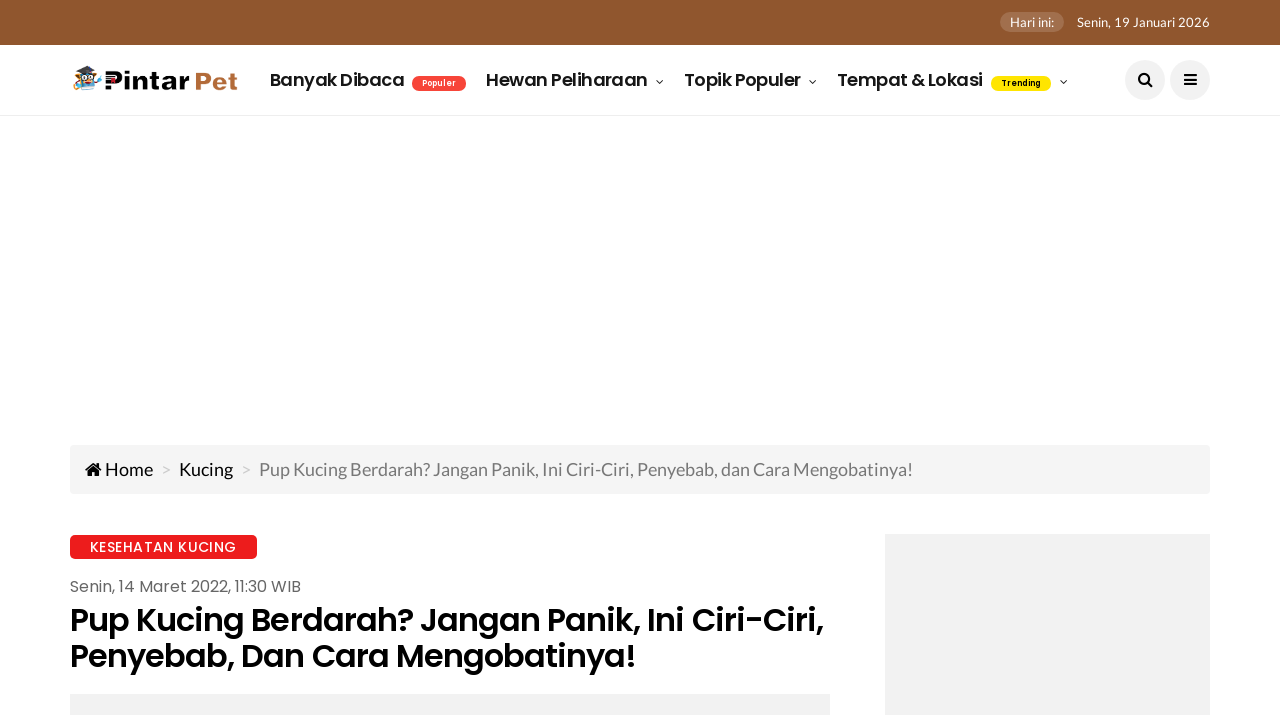

--- FILE ---
content_type: text/html; charset=UTF-8
request_url: https://petpintar.com/kucing/pup-kucing-berdarah?utm_source=BacaJuga
body_size: 17151
content:
<!DOCTYPE html> <!--[if IE 9 ]> <html class="ie ie9" lang="id"> <![endif]--> <html lang="id"> <head> <meta charset="UTF-8"> <meta http-equiv="X-UA-Compatible" content="IE=edge"> <meta name="viewport" content="width=device-width, initial-scale=1, minimum-scale=1, shrink-to-fit=no"> <meta name="language" content="id" /> <meta name="geo.region" content="ID-JK" /> <meta name="geo.placename" content="Jakarta" /> <meta name="HandheldFriendly" content="true"/> <meta name="mobile-web-app-capable" content="yes"> <meta name="apple-mobile-web-app-title" content="Ciri-Ciri, Penyebab, dan Cara Mengobati Pup Kucing Berdarah! | PintarPet"> <meta name="apple-mobile-web-app-capable" content="yes"> <meta name="apple-mobile-web-app-status-bar-style" content="black"> <meta name="keywords" content="pup kucing berdarah,pup kucing lembek dan berdarah,pup kucing berdarah sedikit,pup kucing mencret dan berdarah,obat pup kucing berdarah,pup kucing berdarah dan berlendir" /> <meta name="description" content="Kucingmu mengeluarkan darah bersama pupnya? Jangan panik, di sini kamu bakal tahu ciri-ciri, penyebab, dan cara mengobati pup kucing berdarah!" /> <meta name="news_keywords" content="pup kucing berdarah,pup kucing lembek dan berdarah,pup kucing berdarah sedikit,pup kucing mencret dan berdarah,obat pup kucing berdarah,pup kucing berdarah dan berlendir" /> <meta name="twitter:card" content="summary_large_image" /> <meta name="twitter:site" content="PintarPet" /> <meta name="twitter:creator" content="PintarPet" /> <meta name="twitter:title" content="Pup Kucing Berdarah? Jangan Panik, Ini Ciri-Ciri, Penyebab, dan Cara Mengobatinya!" /> <meta name="twitter:description" content="Kucingmu mengeluarkan darah bersama pupnya? Jangan panik, di sini kamu bakal tahu ciri-ciri, penyebab, dan cara mengobati pup kucing berdarah!" /> <meta name="twitter:image" content="https://assets.petpintar.com/files/article/358/1614615386-pup-kucing-berdarah-banner.jpg" /> <meta name="twitter:image:src" content="https://assets.petpintar.com/files/article/358/1614615386-pup-kucing-berdarah-banner.jpg" /> <meta name="p:domain_verify" content="12c99898c6d344f51bfcb76a13768daf"/> <meta name="a.validate.01" content="7d7920cbe7b97113a8a18454fa0c4b236326" /> <meta property="fb:app_id" content="1172329759818666" /> <meta property="fb:pages" content="101693905059348" /> <meta property="og:title" content="Pup Kucing Berdarah? Jangan Panik, Ini Ciri-Ciri, Penyebab, dan Cara Mengobatinya!" /> <meta property="og:type" content="article" /> <meta property="og:url" content="https://petpintar.com/kucing/pup-kucing-berdarah" /> <meta property="og:image" content="https://assets.petpintar.com/files/article/358/1614615386-pup-kucing-berdarah-banner.jpg" /> <meta property="og:image:url" content="https://assets.petpintar.com/files/article/358/1614615386-pup-kucing-berdarah-banner.jpg" /> <meta property="og:image:width" content="1280" /> <meta property="og:image:height" content="668" /> <meta property="og:image:alt" content="Pup Kucing Berdarah? Jangan Panik, Ini Ciri-Ciri, Penyebab, dan Cara Mengobatinya!" /> <meta property="og:site_name" content="PintarPet" /> <meta property="og:locale" content="id_ID" /> <meta property="og:description" content="Kucingmu mengeluarkan darah bersama pupnya? Jangan panik, di sini kamu bakal tahu ciri-ciri, penyebab, dan cara mengobati pup kucing berdarah!" /> <meta property="thumbnail" content="https://assets.petpintar.com/files/article/358/1614615386-pup-kucing-berdarah-banner.jpg" /> <meta name="title" content="Ciri-Ciri, Penyebab, dan Cara Mengobati Pup Kucing Berdarah! | PintarPet" /> <meta name="robots" content="index,follow,max-snippet:-1,max-image-preview:large,max-video-preview:-1"> <meta name="msapplication-TileColor" content="#ffffff"> <meta name="msapplication-TileImage" content="https://assets.petpintar.com/cache/144/144/logo/icon/pintar-pet-icon.png"> <meta name="msapplication-config" content="https://petpintar.com/browserconfig.xml"> <meta name="theme-color" content="#ffffff"> <link rel="icon" href="https://petpintar.com/pintar-pet-favicon.ico" type="image/x-icon">  <meta name="author" content="Fanandi Ratriansyah" /> <meta name="article:author" content="Fanandi Ratriansyah" /> <meta name="article:section" content="Kucing" /> <meta name="article:published_time " content="2021-03-02T10:00:00+07:00" /> <meta name="article:modified_time" content="2022-03-14T11:30:00+07:00" /> <link rel="author" href="https://petpintar.com/user/fanandi">  <link rel="icon" type="image/png" href="https://assets.petpintar.com/cache/16/16/logo/icon/pintar-pet-icon.png" sizes="16x16"/> <link rel="icon" type="image/png" href="https://assets.petpintar.com/cache/32/32/logo/icon/pintar-pet-icon.png" sizes="32x32"/> <link rel="icon" type="image/png" href="https://assets.petpintar.com/cache/96/96/logo/icon/pintar-pet-icon.png" sizes="96x96"/> <link rel="icon" type="image/png" href="https://assets.petpintar.com/cache/192/192/logo/icon/pintar-pet-icon.png" sizes="192x192"/> <link rel="shortcut icon" href="https://assets.petpintar.com/files/pintar-pet-icon.png"/> <link rel="apple-touch-icon" href="https://assets.petpintar.com/files/pintar-pet-icon.png"/> <link rel="apple-touch-icon" sizes="57x57" href="https://assets.petpintar.com/cache/57/57/logo/icon/pintar-pet-icon.png"/> <link rel="apple-touch-icon" sizes="60x60" href="https://assets.petpintar.com/cache/60/60/logo/icon/pintar-pet-icon.png"/> <link rel="apple-touch-icon" sizes="72x72" href="https://assets.petpintar.com/cache/72/72/logo/icon/pintar-pet-icon.png"/> <link rel="apple-touch-icon" sizes="76x76" href="https://assets.petpintar.com/cache/76/76/logo/icon/pintar-pet-icon.png"/> <link rel="apple-touch-icon" sizes="114x114" href="https://assets.petpintar.com/cache/114/114/logo/icon/pintar-pet-icon.png"/> <link rel="apple-touch-icon" sizes="120x120" href="https://assets.petpintar.com/cache/120/120/logo/icon/pintar-pet-icon.png"/> <link rel="apple-touch-icon" sizes="144x144" href="https://assets.petpintar.com/cache/144/144/logo/icon/pintar-pet-icon.png"/> <link rel="apple-touch-icon" sizes="152x152" href="https://assets.petpintar.com/cache/152/152/logo/icon/pintar-pet-icon.png"/> <link rel="apple-touch-icon" sizes="180x180" href="https://assets.petpintar.com/cache/180/180/logo/icon/pintar-pet-icon.png"/> <link rel="apple-touch-icon" sizes="192x192" href="https://assets.petpintar.com/cache/192/192/logo/icon/pintar-pet-icon.png"/> <link rel="apple-touch-startup-image" href="https://assets.petpintar.com/files/pintar-pet-icon.png"> <link rel="manifest" href="https://petpintar.com/manifest.json"> <link rel="search" type="application/opensearchdescription+xml" href="https://petpintar.com/opensearch.xml" title="Search PintarPet"/> <link rel="alternate" type="application/rss+xml" href="https://feeds.feedburner.com/pintarpet"> <link rel="canonical" href="https://petpintar.com/kucing/pup-kucing-berdarah">  <link rel="amphtml" href="https://petpintar.com/amp/kucing/pup-kucing-berdarah">  <title>Ciri-Ciri, Penyebab, dan Cara Mengobati Pup Kucing Berdarah! | PintarPet</title> <link rel="preconnect" href="https://cdn.jsdelivr.net/" crossorigin> <link rel="preconnect" href="https://fonts.gstatic.com/" crossorigin> <link rel="preconnect" href="https://assets.petpintar.com/" crossorigin> <link rel="preconnect" href="https://www.google-analytics.com/" crossorigin> <link rel="preconnect" href="https://www.googletagmanager.com/" crossorigin> <link rel="preconnect" href="https://ik.imagekit.io/" crossorigin> <link rel="preconnect" href="https://cdn.onesignal.com/" crossorigin> <link rel="dns-prefetch" href="https://cdn.jsdelivr.net/" crossorigin> <link rel="dns-prefetch" href="https://fonts.gstatic.com/" crossorigin> <link rel="dns-prefetch" href="https://assets.petpintar.com/" crossorigin> <link rel="dns-prefetch" href="https://www.google-analytics.com/" crossorigin> <link rel="dns-prefetch" href="https://www.googletagmanager.com/" crossorigin> <link rel="dns-prefetch" href="https://ik.imagekit.io/" crossorigin> <link rel="dns-prefetch" href="https://cdn.onesignal.com/" crossorigin>  <link rel="preconnect" href="https://pagead2.googlesyndication.com/" crossorigin> <link rel="dns-prefetch" href="https://pagead2.googlesyndication.com/" crossorigin>  <link rel="preload" href="https://cdn.jsdelivr.net/npm/font-awesome@4.5.0/fonts/fontawesome-webfont.woff" as="font" type="font/woff" crossorigin> <link rel="preload" href="https://cdn.jsdelivr.net/npm/font-awesome@4.5.0/fonts/fontawesome-webfont.woff2" as="font" type="font/woff2" crossorigin> <link rel="preload" href="https://fonts.gstatic.com/s/lato/v17/S6uyw4BMUTPHjx4wXiWtFCc.woff2" as="font" type="font/woff2" crossorigin> <link rel="preload" href="https://fonts.gstatic.com/s/lato/v17/S6u9w4BMUTPHh6UVSwiPGQ3q5d0.woff2" as="font" type="font/woff2" crossorigin> <link rel="preload" href="https://fonts.gstatic.com/s/poppins/v15/pxiEyp8kv8JHgFVrJJfecnFHGPc.woff2" as="font" type="font/woff2" crossorigin> <link rel="preload" href="https://fonts.gstatic.com/s/poppins/v15/pxiByp8kv8JHgFVrLGT9Z1xlFd2JQEk.woff2" as="font" type="font/woff2" crossorigin> <link rel="preload" href="https://fonts.gstatic.com/s/poppins/v15/pxiByp8kv8JHgFVrLEj6Z1xlFd2JQEk.woff2" as="font" type="font/woff2" crossorigin> <link rel="preload" href="https://fonts.gstatic.com/s/poppins/v15/pxiByp8kv8JHgFVrLCz7Z1xlFd2JQEk.woff2" as="font" type="font/woff2" crossorigin> <link rel="stylesheet" href="https://petpintar.com/assets/css/all.min.css?_202107222_5C" type="text/css" media="all" /> <noscript> <style> img.lazyload { display: none; } </style> </noscript>   <script>(function(w,d,s,l,i){w[l]=w[l]||[];w[l].push({'gtm.start': new Date().getTime(),event:'gtm.js'});var f=d.getElementsByTagName(s)[0], j=d.createElement(s),dl=l!='dataLayer'?'&l='+l:'';j.async=true;j.src= 'https://www.googletagmanager.com/gtm.js?id='+i+dl;f.parentNode.insertBefore(j,f); })(window,document,'script','dataLayer',"GTM-T6GGC8K");</script> <script type="application/ld+json"> { "@context": "http://schema.org", "@type": "WebSite", "url": "https://petpintar.com/", "name": "PintarPet", "description": "Sumber informasi seputar tips dan kesehatan hewan peliharaan terlengkap yang dirangkum dari beberapa sumber terpercaya.", "alternateName": "PintarPet", "potentialAction": { "@type": "SearchAction", "target": "https://petpintar.com/search/{search_term_string}?q={search_term_string}", "query-input": "required name=search_term_string" }, "inLanguage": "id-ID" } </script> <script type="application/ld+json"> { "@context": "http://schema.org", "@type": "Organization", "url": "https://petpintar.com", "sameAs": ["https://www.facebook.com/pintarpet", "https://www.instagram.com/pintarpet/", "https://twitter.com/pintarpet", "https://www.youtube.com/channel/UCw6Z4wJ-GNsrUBdWg9ezNuQ/","https://id.pinterest.com/pintarpet/","https://www.tiktok.com/@pintarpetcom","https://g.page/pintarpet?gm"], "name": "PintarPet", "logo": "https://assets.petpintar.com/files/pintarpet-mascot-left-text.png" } </script>  <script type="application/ld+json"> { "@context": "http://schema.org", "@type": "NewsArticle", "mainEntityOfPage": { "@type": "WebPage", "@id": "https://petpintar.com/kucing/pup-kucing-berdarah" }, "description": "Kucingmu mengeluarkan darah bersama pupnya? Jangan panik, di sini kamu bakal tahu ciri-ciri, penyebab, dan cara mengobati pup kucing berdarah!", "author": { "@type": "Person", "name": "Fanandi Ratriansyah" }, "publisher": { "@type": "Organization", "name": "PintarPet", "logo": { "@type": "ImageObject", "url": "https://assets.petpintar.com/files/pintarpet-long-icon-new.png", "width": 600, "height": 60 } }, "headline": "Pup Kucing Berdarah? Jangan Panik, Ini Ciri-Ciri, Penyebab, dan Cara Mengobatinya!", "datePublished": "2021-03-02T10:00:00+07:00", "dateModified": "2022-03-14T11:30:00+07:00", "keywords": ["pup kucing berdarah","pup kucing lembek dan berdarah","pup kucing berdarah sedikit","pup kucing mencret dan berdarah","obat pup kucing berdarah","pup kucing berdarah dan berlendir"], "image": [{ "@type": "ImageObject", "url": "https://assets.petpintar.com/files/article/358/1614615386-pup-kucing-berdarah-banner.jpg", "height": 1280, "width": 668 }, { "@type": "ImageObject", "url": "https://assets.petpintar.com/cache/720/720/article/358/1614615386-pup-kucing-berdarah-banner.jpg", "height": 720, "width": 720 }, { "@type": "ImageObject", "url": "https://assets.petpintar.com/cache/720/540/article/358/1614615386-pup-kucing-berdarah-banner.jpg", "height": 720, "width": 540 }, { "@type": "ImageObject", "url": "https://assets.petpintar.com/cache/720/405/article/358/1614615386-pup-kucing-berdarah-banner.jpg", "height": 720, "width": 405 }], "thumbnailUrl": "https://assets.petpintar.com/cache/298/170/article/358/1614615386-pup-kucing-berdarah-banner.jpg" } </script>   </head> <body class="mobile_nav_class jl-has-sidebar"> <noscript><iframe src="https://www.googletagmanager.com/ns.html?id=GTM-T6GGC8K" height="0" width="0" style="display:none;visibility:hidden"></iframe></noscript> <div itemscope="" itemtype="http://schema.org/WebPage" class="options_layout_wrapper jl_radius jl_none_box_styles jl_border_radiuss"> <div class="options_layout_container full_layout_enable_front"> <header class="header-wraper jl_header_magazine_style two_header_top_style header_layout_style3_custom jl_cusdate_head"> <div class="header_top_bar_wrapper "> <div class="container"> <div class="row"> <div class="col-md-12"> <div class="menu-primary-container navigation_wrapper"> <ul id="jl_top_menu" class="jl_main_menu"> </ul> </div> <div class="jl_top_bar_right"> <span class="jl_current_title">Hari ini:</span> Senin, 19 Januari 2026</div> </div> </div> </div> </div> <div class="jl_blank_nav"></div> <div id="menu_wrapper" class="menu_wrapper jl_menu_sticky jl_stick"> <div class="container"> <div class="row"> <div class="main_menu col-md-12"> <div class="logo_small_wrapper_table"> <div class="logo_small_wrapper"> <a class="logo_link" href="/"> <noscript> <img width="170" height="35" src="https://petpintar.com/assets/img/pintarpet-mascot-left-text.png" title="PintarPet Logo" alt="PintarPet Logo" /> </noscript> <img width="170" height="35" src="https://ik.imagekit.io/z0he7w4iilk/tr:w-50,h-10/assets/img/pintarpet-mascot-left-text_tcWDe761J0q.png" data-src="https://petpintar.com/assets/img/pintarpet-mascot-left-text.png" title="PintarPet Logo" alt="PintarPet Logo" class="lazyload" /> </a> </div> </div> <nav class="menu-primary-container navigation_wrapper show-desktop-only" aria-label="Site Menu"> <ul itemscope itemtype="https://schema.org/SiteNavigationElement" id="mainmenu" class="jl_main_menu"> <li itemprop="name" content="Artikel Hewan Peliharaan Terpopuler" class="menu-item"> <a itemprop="url" title="Artikel Hewan Peliharaan Terpopuler" href="https://petpintar.com/article/populer"> Banyak Dibaca <span class="jl_menu_lb jl_lb_red">Populer</span> </a> </li> <li itemprop="name" content="Kategori Hewan Peliharaan" class="menu-item menu-item-has-children"> <a itemprop="url" title="Kategori Hewan Peliharaan" href="https://petpintar.com/category"> Hewan Peliharaan </a> <ul class="sub-menu jl_menu_tls"> <li class="menu-item">   <a itemprop="url" title="Artikel Kucing Terbaru" href="https://petpintar.com/kucing">Kucing<span class="border-menu"></span></a>  <a itemprop="url" title="Artikel Anjing Terbaru" href="https://petpintar.com/anjing">Anjing<span class="border-menu"></span></a>  <a itemprop="url" title="Artikel Burung Terbaru" href="https://petpintar.com/burung">Burung<span class="border-menu"></span></a>  <a itemprop="url" title="Artikel Ikan Terbaru" href="https://petpintar.com/ikan">Ikan<span class="border-menu"></span></a>  <a itemprop="url" title="Artikel Reptil Terbaru" href="https://petpintar.com/reptil">Reptil<span class="border-menu"></span></a>  <a itemprop="url" title="Artikel Kelinci Terbaru" href="https://petpintar.com/kelinci">Kelinci<span class="border-menu"></span></a>  <a itemprop="url" title="Artikel Amfibi Terbaru" href="https://petpintar.com/amfibi">Amfibi<span class="border-menu"></span></a>  <a itemprop="url" title="Artikel Serangga Terbaru" href="https://petpintar.com/serangga">Serangga<span class="border-menu"></span></a>  <a itemprop="url" title="Artikel Hewan Ternak Terbaru" href="https://petpintar.com/ternak">Ternak<span class="border-menu"></span></a>  <a itemprop="url" title="Artikel Hewan Peliharaan Lainnya Terbaru" href="https://petpintar.com/others">Lainnya<span class="border-menu"></span></a>   </li> </ul> </li> <li itemprop="name" content="Topik Populer" class="menu-item menu-item-has-children"> <a title="Topik Populer" href="javascript:;"> Topik Populer </a> <ul class="sub-menu jl_menu_tls"> <li class="menu-item">   <a itemprop="url" title="Artikel Hamster Terbaru" href="https://petpintar.com/tag/hamster">Hamster<span class="border-menu"></span></a>  <a itemprop="url" title="Artikel Kucing Ras Terbaru" href="https://petpintar.com/tag/kucing-ras">Kucing Ras<span class="border-menu"></span></a>  <a itemprop="url" title="Artikel Ular Terbaru" href="https://petpintar.com/tag/ular">Ular<span class="border-menu"></span></a>  <a itemprop="url" title="Artikel Kura Kura Terbaru" href="https://petpintar.com/tag/kura-kura">Kura Kura<span class="border-menu"></span></a>  <a itemprop="url" title="Artikel Ikan Koi Terbaru" href="https://petpintar.com/tag/ikan-koi">Ikan Koi<span class="border-menu"></span></a>  <a itemprop="url" title="Artikel Aquascape Terbaru" href="https://petpintar.com/tag/aquascape">Aquascape<span class="border-menu"></span></a>  <a itemprop="url" title="Artikel Iguana Terbaru" href="https://petpintar.com/tag/iguana">Iguana<span class="border-menu"></span></a>   </li> </ul> </li> <li itemprop="name" content="Lokasi dan Tempat Hewan Peliharaan" class="menu-item menu-item-has-children"> <a title="Lokasi dan Tempat Hewan Peliharaan" href="https://petpintar.com/alamat"> Tempat & Lokasi <span class="jl_menu_lb jl_lb_yellow">Trending</span> </a> <ul class="sub-menu jl_menu_tls"> <li class="menu-item"> <a itemprop="url" title="Daftar Pet Shop Terbaru" href="https://petpintar.com/alamat/pet-shop">Pet Shop<span class="border-menu"></span></a> <a itemprop="url" title="Daftar Dokter & Klinik Hewan Terbaru" href="https://petpintar.com/alamat/veterinary-care">Dokter & Klinik Hewan<span class="border-menu"></span></a> <a itemprop="url" title="Artikel Shelter Hewan Terbaru" href="https://petpintar.com/tag/shelter">Shelter Hewan<span class="border-menu"></span></a> </li> </ul> </li> </ul> </nav> <div class="search_header_menu"> <div class="menu_mobile_icons"><i class="fa fa-bars"></i> </div> <div class="search_header_wrapper search_form_menu_personal_click"><i class="fa fa-search"></i> </div> <nav class="menu_mobile_share_wrapper show-tablet-only" aria-label="Social Media"> <ul class="social_icon_header_top"> <li><a rel="noopener" aria-label="PintarPet Facebook" href="https://www.facebook.com/pintarpet/" class="facebook" target="_blank"><i class="fa fa-facebook"></i></a></li> <li><a rel="noopener" aria-label="PintarPet Instagram" href="https://instagram.com/pintarpet/" class="instagram" target="_blank"><i class="fa fa-instagram"></i></a></li> <li><a rel="noopener" aria-label="PintarPet Twitter" href="https://twitter.com/pintarpet/" class="twitter" target="_blank"><i class="fa fa-twitter"></i></a></li> <li><a rel="noopener" aria-label="PintarPet Youtube" href="https://www.youtube.com/channel/UCw6Z4wJ-GNsrUBdWg9ezNuQ/" class="youtube" target="_blank"><i class="fa fa-youtube"></i></a></li> <li><a rel="noopener" aria-label="PintarPet Pinterest" href="https://id.pinterest.com/pintarpet/" class="pinterest" target="_blank"><i class="fa fa-pinterest"></i></a></li> <li><a rel="noopener" aria-label="PintarPet TikTok" href="https://www.tiktok.com/@pintarpetcom" style="background-color: #000" class="tiktok" target="_blank"><svg xmlns="http://www.w3.org/2000/svg" height="1em" viewBox="0 0 448 512"><style>.tiktok-sidebar{fill:#ffffff}</style><path d="M448,209.91a210.06,210.06,0,0,1-122.77-39.25V349.38A162.55,162.55,0,1,1,185,188.31V278.2a74.62,74.62,0,1,0,52.23,71.18V0l88,0a121.18,121.18,0,0,0,1.86,22.17h0A122.18,122.18,0,0,0,381,102.39a121.43,121.43,0,0,0,67,20.14Z" class="tiktok-sidebar"/></svg></a></li> </ul> </nav> </div> </div> </div> </div> </div> </header> <div id="content_nav" class="jl_mobile_nav_wrapper"> <div id="nav" class="jl_mobile_nav_inner"> <div class="menu_mobile_icons mobile_close_icons closed_menu"><span class="jl_close_wapper"><span class="jl_close_1"></span><span class="jl_close_2"></span></span> </div> <nav aria-label="Site Menu"> <ul itemscope itemtype="https://schema.org/SiteNavigationElement" id="mobile_menu_slide" class="menu_moble_slide"> <li itemprop="name" class="menu-item"> <a itemprop="url" href="https://petpintar.com">Home</a> </li> <li itemprop="name" content="Paling Banyak Dibaca" class="menu-item"> <a itemprop="url" title="Paling Banyak Dibaca" href="https://petpintar.com/article/populer"> Banyak Dibaca <span class="jl_menu_lb jl_lb_red">Populer</span> </a> </li> <li itemprop="name" content="Kategori Hewan Peliharaan" class="menu-item menu-item-has-children"> <a itemprop="url" href="https://petpintar.com/category" title="Kategori Hewan Peliharaan"> Hewan Peliharaan </a> <ul class="sub-menu jl_menu_tls menu-active-class"> <li class="menu-item">   <a itemprop="url" title="Artikel Kucing Terbaru" href="https://petpintar.com/kucing">Kucing<span class="border-menu"></span></a>  <a itemprop="url" title="Artikel Anjing Terbaru" href="https://petpintar.com/anjing">Anjing<span class="border-menu"></span></a>  <a itemprop="url" title="Artikel Burung Terbaru" href="https://petpintar.com/burung">Burung<span class="border-menu"></span></a>  <a itemprop="url" title="Artikel Ikan Terbaru" href="https://petpintar.com/ikan">Ikan<span class="border-menu"></span></a>  <a itemprop="url" title="Artikel Reptil Terbaru" href="https://petpintar.com/reptil">Reptil<span class="border-menu"></span></a>  <a itemprop="url" title="Artikel Kelinci Terbaru" href="https://petpintar.com/kelinci">Kelinci<span class="border-menu"></span></a>  <a itemprop="url" title="Artikel Amfibi Terbaru" href="https://petpintar.com/amfibi">Amfibi<span class="border-menu"></span></a>  <a itemprop="url" title="Artikel Serangga Terbaru" href="https://petpintar.com/serangga">Serangga<span class="border-menu"></span></a>  <a itemprop="url" title="Artikel Hewan Ternak Terbaru" href="https://petpintar.com/ternak">Ternak<span class="border-menu"></span></a>  <a itemprop="url" title="Artikel Hewan Peliharaan Lainnya Terbaru" href="https://petpintar.com/others">Lainnya<span class="border-menu"></span></a>   </li> </ul> </li> <li itemprop="name" content="Topik Populer" class="menu-item menu-item-has-children"> <a title="Topik Populer" href="javascript:;"> Topik Populer </a> <ul class="sub-menu jl_menu_tls menu-active-class"> <li class="menu-item">   <a itemprop="url" title="Artikel Hamster Terbaru" href="https://petpintar.com/tag/hamster">Hamster<span class="border-menu"></span></a>  <a itemprop="url" title="Artikel Kucing Ras Terbaru" href="https://petpintar.com/tag/kucing-ras">Kucing Ras<span class="border-menu"></span></a>  <a itemprop="url" title="Artikel Ular Terbaru" href="https://petpintar.com/tag/ular">Ular<span class="border-menu"></span></a>  <a itemprop="url" title="Artikel Kura Kura Terbaru" href="https://petpintar.com/tag/kura-kura">Kura Kura<span class="border-menu"></span></a>  <a itemprop="url" title="Artikel Ikan Koi Terbaru" href="https://petpintar.com/tag/ikan-koi">Ikan Koi<span class="border-menu"></span></a>  <a itemprop="url" title="Artikel Aquascape Terbaru" href="https://petpintar.com/tag/aquascape">Aquascape<span class="border-menu"></span></a>  <a itemprop="url" title="Artikel Iguana Terbaru" href="https://petpintar.com/tag/iguana">Iguana<span class="border-menu"></span></a>   </li> </ul> </li> <li itemprop="name" content="Lokasi dan Tempat Hewan Peliharaan" class="menu-item menu-item-has-children"> <a title="Lokasi dan Tempat Hewan Peliharaan" href="https://petpintar.com/alamat"> Tempat & Lokasi <span class="jl_menu_lb jl_lb_yellow">Trending</span> </a> <ul class="sub-menu jl_menu_tls menu-active-class"> <li class="menu-item"> <a itemprop="url" title="Daftar Pet Shop Terbaru" href="https://petpintar.com/alamat/pet-shop">Pet Shop<span class="border-menu"></span></a> <a itemprop="url" title="Daftar Dokter & Klinik Hewan Terbaru" href="https://petpintar.com/alamat/veterinary-care">Dokter & Klinik Hewan<span class="border-menu"></span></a> <a itemprop="url" title="Artikel Shelter Hewan Terbaru" href="https://petpintar.com/tag/shelter">Shelter Hewan<span class="border-menu"></span></a> </li> </ul> </li> </ul> </nav> <span class="jl_none_space"></span> <div id="disto_about_us_widget-2" class="widget jellywp_about_us_widget"> <div class="widget_jl_wrapper about_widget_content"> <div class="jellywp_about_us_widget_wrapper"> <nav class="social_icons_widget" aria-label="Social Media"> <ul class="social-icons-list-widget icons_about_widget_display text-center"> <li><a rel="noopener" aria-label="PintarPet Facebook" href="https://www.facebook.com/pintarpet/" class="facebook" target="_blank"><i class="fa fa-facebook"></i></a></li> <li><a rel="noopener" aria-label="PintarPet Instagram" href="https://instagram.com/pintarpet/" class="instagram" target="_blank"><i class="fa fa-instagram"></i></a></li> <li><a rel="noopener" aria-label="PintarPet Twitter" href="https://twitter.com/pintarpet/" class="twitter" target="_blank"><i class="fa fa-twitter"></i></a></li> <li><a rel="noopener" aria-label="PintarPet Youtube" href="https://www.youtube.com/channel/UCw6Z4wJ-GNsrUBdWg9ezNuQ/" class="youtube" target="_blank"><i class="fa fa-youtube"></i></a></li> <li><a rel="noopener" aria-label="PintarPet Pinterest" href="https://id.pinterest.com/pintarpet/" class="pinterest" target="_blank"><i class="fa fa-pinterest"></i></a></li> <li><a rel="noopener" aria-label="PintarPet TikTok" href="https://www.tiktok.com/@pintarpetcom" style="background-color: #000" class="tiktok" target="_blank"><svg xmlns="http://www.w3.org/2000/svg" height="1em" viewBox="0 0 448 512"><path d="M448,209.91a210.06,210.06,0,0,1-122.77-39.25V349.38A162.55,162.55,0,1,1,185,188.31V278.2a74.62,74.62,0,1,0,52.23,71.18V0l88,0a121.18,121.18,0,0,0,1.86,22.17h0A122.18,122.18,0,0,0,381,102.39a121.43,121.43,0,0,0,67,20.14Z" class="tiktok-sidebar"/></svg></a></li> </ul> </nav> </div> <span class="jl_none_space"></span> </div> </div> </div> </div> <div class="search_form_menu_personal s130 mh-100"> <div class="menu_mobile_large_close"> <span class="jl_close_wapper search_form_menu_personal_click"> <span class="jl_close_1"></span> <span class="jl_close_2"></span></span> </div> <form id="form-search" method="get"> <noscript> <img width="300" height="52" src="https://ik.imagekit.io/z0he7w4iilk/assets/img/pintarpet-text-white_CTKu2EH_u.png" alt="PintarPet White Logo" title="PintarPet White Logo" /> </noscript> <img width="300" height="52" src="https://ik.imagekit.io/z0he7w4iilk/tr:w-50,h-10/assets/img/pintarpet-text-white_CTKu2EH_u.png" data-src="https://ik.imagekit.io/z0he7w4iilk/assets/img/pintarpet-text-white_CTKu2EH_u.png" alt="PintarPet White Logo" title="PintarPet White Logo" class="lazyload" /> <input type="hidden" name="_token" value="hdQHnBvvxFABQjYVXnwYBDO9Fv6KDgMdUEZVz3kD"> <div class="inner-form"> <div class="input-field first-wrap"> <div class="svg-wrapper"> <svg xmlns="http://www.w3.org/2000/svg" width="24" height="24" viewBox="0 0 24 24"> <path d="M15.5 14h-.79l-.28-.27C15.41 12.59 16 11.11 16 9.5 16 5.91 13.09 3 9.5 3S3 5.91 3 9.5 5.91 16 9.5 16c1.61 0 3.09-.59 4.23-1.57l.27.28v.79l5 4.99L20.49 19l-4.99-5zm-6 0C7.01 14 5 11.99 5 9.5S7.01 5 9.5 5 14 7.01 14 9.5 11.99 14 9.5 14z"></path> </svg> </div> <input autocomplete="off" id="search_query" type="text" placeholder="Apa yang kamu cari?" value="" name="q" /> </div> <div class="input-field second-wrap"> <button class="btn-search" type="submit">CARI</button> </div> </div> <span class="info">Contoh: Kucing Diare, Burung Gacor dan Lainnya</span> <noscript> <img width="200" height="200" src="https://ik.imagekit.io/z0he7w4iilk/assets/img/pintarpet-mascot-full_DcnIRKTh30.png" alt="PintarPet Mascot" title="PintarPet Mascot" class="search-box-mascot" /> </noscript> <img width="200" height="200" src="https://ik.imagekit.io/z0he7w4iilk/tr:w-10,h-10/assets/img/pintarpet-mascot-full_DcnIRKTh30.png" data-src="https://ik.imagekit.io/z0he7w4iilk/tr:w-200,h-200/assets/img/pintarpet-mascot-full_DcnIRKTh30.png" alt="PintarPet Mascot" title="PintarPet Mascot" class="lazyload search-box-mascot" /> </form> </div> <div class="mobile_menu_overlay"></div>  <section id="content_main" class="clearfix jl_spost"> <div class="container"> <div class="row main_content"> <div class="main-breadcrumb"> <nav aria-label="breadcrumb"> <ol class="breadcrumb" itemscope itemtype="https://schema.org/BreadcrumbList"> <li class="breadcrumb-item" itemprop="itemListElement" itemscope itemtype="https://schema.org/ListItem" > <a itemscope="" itemtype="http://schema.org/Thing" itemprop="item" id="https://petpintar.com" href="https://petpintar.com"> <i class="fa fa-home" aria-hidden="true"></i> <span itemprop="name">Home</span> </a> <meta itemprop="position" content="1"> </li> <li class="breadcrumb-item" itemprop="itemListElement" itemscope itemtype="https://schema.org/ListItem" > <a itemscope="" itemtype="http://schema.org/Thing" itemprop="item" id="https://petpintar.com/kucing" href="https://petpintar.com/kucing"> <span itemprop="name">Kucing</span> </a> <meta itemprop="position" content="2"> </li>  <li class="breadcrumb-item active" itemprop="itemListElement" itemscope itemtype="https://schema.org/ListItem" aria-current="page" > <span itemprop="name">Pup Kucing Berdarah? Jangan Panik, Ini Ciri-Ciri, Penyebab, dan Cara Mengobatinya!</span> <meta itemprop="position" content="3"> </li>  </ol> </nav> </div>  <div class="col-md-8 loop-large-post" id="content"> <div class="widget_container content_page"> <div class="post-2800 post type-post status-publish format-standard has-post-thumbnail" id="post-2800"> <div class="single_section_content box blog_large_post_style"> <div class="jl_single_style1"> <div class="single_post_entry_content single_bellow_left_align"> <span class="meta-category-small single_meta_category"> <a class="post-category-color-text kucing" title="Topik Kesehatan Kucing Terbaru" href="https://petpintar.com/tag/kesehatan-kucing">Kesehatan Kucing</a> </span> <span class="post-publish">Senin, 14 Maret 2022, 11:30 WIB</span> <h1 class="single_post_title_main"> Pup Kucing Berdarah? Jangan Panik, Ini Ciri-Ciri, Penyebab, dan Cara Mengobatinya! </h1> <div class="adsense-head mt-20 mb-10 adsPlaceholder"></div> <span class="single-post-meta-wrapper"> <span class="post-author"> <span> Penulis: <a style="color:#b36b39!important" id="article-writer" href="https://petpintar.com/user/fanandi" title="Penulis Fanandi Ratriansyah" rel="author">Fanandi Ratriansyah</a>  | Editor: <a style="color:#b36b39!important" id="article-editor" href="https://petpintar.com/user/zakyafdika" title="Editor Zaky Afdika"> Zaky Afdika </a>  </span> </span> </span> <div id="sticky-share-start" class="single-post-meta-wrapper"> <div id="sticky-share" class="icon-bar-desktop"> <a rel="noopener" href="https://www.facebook.com/sharer/sharer.php?u=https://petpintar.com/kucing/pup-kucing-berdarah" target="_blank" data-href="https://petpintar.com/kucing/pup-kucing-berdarah" data-text="Pup%20Kucing%20Berdarah%3F%20Jangan%20Panik%2C%20Ini%20Ciri-Ciri%2C%20Penyebab%2C%20dan%20Cara%20Mengobatinya%21" class="facebook" aria-label="Share Link Facebook" > <i class="fa fa-facebook"></i> </a> <a rel="noopener" href="http://twitter.com/share?text=Pup%20Kucing%20Berdarah%3F%20Jangan%20Panik%2C%20Ini%20Ciri-Ciri%2C%20Penyebab%2C%20dan%20Cara%20Mengobatinya%21&url=https://petpintar.com/kucing/pup-kucing-berdarah&hashtags=Kucing" target="_blank" data-href="https://petpintar.com/kucing/pup-kucing-berdarah" data-text="Pup%20Kucing%20Berdarah%3F%20Jangan%20Panik%2C%20Ini%20Ciri-Ciri%2C%20Penyebab%2C%20dan%20Cara%20Mengobatinya%21" class="twitter" aria-label="Share Link Twitter" > <i class="fa fa-twitter"></i> </a> <a rel="noopener" href=" https://wa.me/?text=Pup%20Kucing%20Berdarah%3F%20Jangan%20Panik%2C%20Ini%20Ciri-Ciri%2C%20Penyebab%2C%20dan%20Cara%20Mengobatinya%21 https://petpintar.com/kucing/pup-kucing-berdarah" target="_blank" class="whatsapp" aria-label="Share Link Whatsapp" > <i class="fa fa-whatsapp"></i> </a> <a rel="noopener" href="mailto:?subject=Pup%20Kucing%20Berdarah%3F%20Jangan%20Panik%2C%20Ini%20Ciri-Ciri%2C%20Penyebab%2C%20dan%20Cara%20Mengobatinya%21&amp;body=Kucingmu%20mengeluarkan%20darah%20bersama%20pupnya%3F%20Jangan%20panik%2C%20di%20sini%20kamu%20bakal%20tahu%20ciri-ciri%2C%20penyebab%2C%20dan%20cara%20mengobati%20pup%20kucing%20berdarah%21%0D%0A%0D%0Ahttps://petpintar.com/kucing/pup-kucing-berdarah" target="_blank" class="email" aria-label="Share Link Email" > <i class="fa fa-envelope"></i> </a> </div> </div> </div>  <div class="single_content_header jl_single_feature_below"> <div class="image-post-thumb image-post-content jlsingle-title-above content"> <noscript> <picture> <source media="(max-width: 360px)" srcset="https://assets.petpintar.com/cache/330/195/article/358/1614615386-pup-kucing-berdarah-banner.jpg" /> <source media="(max-width: 420px)" srcset="https://assets.petpintar.com/cache/390/230/article/358/1614615386-pup-kucing-berdarah-banner.jpg" /> <source media="(max-width: 480px)" srcset="https://assets.petpintar.com/cache/450/267/article/358/1614615386-pup-kucing-berdarah-banner.jpg" /> <source srcset="https://assets.petpintar.com/cache/760/450/article/358/1614615386-pup-kucing-berdarah-banner.jpg" /> <img width="760" height="450" src="https://assets.petpintar.com/cache/760/450/article/358/1614615386-pup-kucing-berdarah-banner.jpg" class="attachment-disto_justify_feature size-disto_justify_feature wp-post-image" alt="Pup Kucing Berdarah? Jangan Panik, Ini Ciri-Ciri, Penyebab, dan Cara Mengobatinya!" title="Pup Kucing Berdarah? Jangan Panik, Ini Ciri-Ciri, Penyebab, dan Cara Mengobatinya!" /> </picture> </noscript> <picture> <source srcset="https://ik.imagekit.io/z0he7w4iilk/tr:w-330,h-195/assets/img/placeholder_b5w-y0J9Ok.jpg" media="(max-width: 360px)" data-srcset="https://assets.petpintar.com/cache/330/195/article/358/1614615386-pup-kucing-berdarah-banner.jpg" /> <source srcset="https://ik.imagekit.io/z0he7w4iilk/tr:w-390,h-230/assets/img/placeholder_b5w-y0J9Ok.jpg" media="(max-width: 420px)" data-srcset="https://assets.petpintar.com/cache/390/230/article/358/1614615386-pup-kucing-berdarah-banner.jpg" /> <source srcset="https://ik.imagekit.io/z0he7w4iilk/tr:w-450,h-267/assets/img/placeholder_b5w-y0J9Ok.jpg" media="(max-width: 480px)" data-srcset="https://assets.petpintar.com/cache/450/267/article/358/1614615386-pup-kucing-berdarah-banner.jpg" /> <source srcset="https://ik.imagekit.io/z0he7w4iilk/tr:w-760,h-450/assets/img/placeholder_b5w-y0J9Ok.jpg" data-srcset="https://assets.petpintar.com/cache/760/450/article/358/1614615386-pup-kucing-berdarah-banner.jpg" /> <img width="760" height="450" src="https://ik.imagekit.io/z0he7w4iilk/tr:w-760,h-450/assets/img/placeholder_b5w-y0J9Ok.jpg" data-src="https://assets.petpintar.com/cache/760/450/article/358/1614615386-pup-kucing-berdarah-banner.jpg" class="lazyload attachment-disto_justify_feature size-disto_justify_feature wp-post-image" alt="Pup Kucing Berdarah? Jangan Panik, Ini Ciri-Ciri, Penyebab, dan Cara Mengobatinya!" title="Pup Kucing Berdarah? Jangan Panik, Ini Ciri-Ciri, Penyebab, dan Cara Mengobatinya!" /> </picture> <div class="background_over_image"></div> </div> <span class="post-author"> <span> <img width="120" height="120" src="data:," data-src="https://ik.imagekit.io/z0he7w4iilk/tr:w-120,h-120/assets/img/pintar-pet-icon_HBEk9CZbm.png" alt="Diverifikasi oleh PintarPet" class="avatar-overlay lazyload" /> <i class="fa fa-check-circle" aria-hidden="true"></i> Diverifikasi oleh <a id="article-verificator" style="color:#fff!important;font-weight: bolder;" href="https://petpintar.com/user/petpintar" title="Diverifikasi oleh PintarPet"> PintarPet </a> </span> </span> </div> <div class="single_post_entry_content">  <p class="post-banner-caption">pup kucing berdarah - getty images</p>  <p class="post_subtitle_text">Kucingmu mengeluarkan darah bersama pupnya? Jangan panik, di sini kamu bakal tahu ciri-ciri, penyebab, dan cara mengobati pup kucing berdarah!</p> </div> </div> <div class="post_content"> <div class="adsense-head adop"></div> <p>Waktu kamu bersihkan pup kucing di <em>litter box </em>tapi tiba-tiba nemu ada darahnya? Pas kamu cek kucingmu, dia juga terlihat sakit? Tenang, tarik napas dulu!</p><p>Darah pada pup merupakan kondisi medis yang banyak ditemukan pada kucing. Jenis dan penyebabnya pun bermacam-macam.&nbsp;</p><p>Nah, informasi yang terkait inilah yang wajib kamu ketahui sebagai pemiliknya! Langsung aja cek berbagai informasi menarik terkait pup kucing berdarah!</p><div class="daftar-isi"><p>Daftar Isi</p><ul><li><a href="#petpintar_1ersjvg68187" title="Ciri-Ciri dan Jenis Pup Kucing Berdarah">Ciri-Ciri dan Jenis Pup Kucing Berdarah</a><ul><li><a href="#petpintar_1ersjvg68188" title="1. Hanya Ada Sedikit Darah di Tinja dan Berwarna Merah Cerah">1. Hanya Ada Sedikit Darah di Tinja dan Berwarna Merah Cerah</a></li><li><a href="#petpintar_1ersjvg68189" title="2. Tinja Berwarna Gelap dan Terlihat Seperti Bubuk Kopi">2. Tinja Berwarna Gelap dan Terlihat Seperti Bubuk Kopi</a></li></ul></li><li><a href="#petpintar_1ersjvg6818a" title="Penyebab Pup Kucing Berdarah">Penyebab Pup Kucing Berdarah</a><ul><li><a href="#petpintar_1ersjvg6818b" title="1. Diare dan Sembelit">1. Diare dan Sembelit</a></li><li><a href="#petpintar_1ersjvg6818c" title="2. Penyakit Pada Sistem Pencernaan">2. Penyakit Pada Sistem Pencernaan</a></li><li><a href="#petpintar_1ersjvg6818d" title="3. Penyebab Lainnya">3. Penyebab Lainnya</a></li></ul></li><li><a href="#petpintar_1ersjvg6818e" title="Cara Mengobati Pup Kucing Berdarah">Cara Mengobati Pup Kucing Berdarah</a></li><li><a href="#petpintar_1evn96o2ru" title="Hal-hal Lain yang Harus Diperhatikan Saat Pup Kucing Berdarah">Hal-hal Lain yang Harus Diperhatikan Saat Pup Kucing Berdarah</a></li></ul></div><div class="widget-download brd-10"><div class="description">Follow Instagram <strong>@PintarPet</strong> untuk lebih tahu tentang Kucing lainnya!</div><a href="https://www.instagram.com/pintarpet/" target="_blank" rel="noopener" title="Informasi Kucing Terbaru" class="btn-download">>> FOLLOW DISINI</a></div><h2 id="petpintar_1ersjvg68187">Ciri-Ciri dan Jenis Pup Kucing Berdarah</h2><figure class="image"><picture><source media="(max-width:360px)" data-srcset="https://assets.petpintar.com/cache/330/165/userfiles/2/1610499867-pup-kucing-berdarah-1.jpg" srcset="data:,x"><source media="(max-width:420px)" data-srcset="https://assets.petpintar.com/cache/390/195/userfiles/2/1610499867-pup-kucing-berdarah-1.jpg" srcset="data:,x"><source media="(max-width:480px)" data-srcset="https://assets.petpintar.com/cache/450/225/userfiles/2/1610499867-pup-kucing-berdarah-1.jpg" srcset="data:,x"><source data-srcset="https://assets.petpintar.com/cache/750/375/userfiles/2/1610499867-pup-kucing-berdarah-1.jpg" srcset="data:,x"><img alt="Ciri Ciri Pup Kucing Berdarah" title="Ciri Ciri Pup Kucing Berdarah" src="data:," data-src="https://assets.petpintar.com/cache/750/375/userfiles/2/1610499867-pup-kucing-berdarah-1.jpg" class="lazyload size-full wp-image-4866 aligncenter" width="750" height="375"></picture><figcaption>ciri ciri pup kucing berdarah - catster</figcaption></figure><p>Normalnya, feses kucing akan berukuran panjang sekitar 5-7 cm dengan diameter sekitar 3-4 cm. Bentuknya terlihat solid dan berwarna cokelat. Kebanyakan kucing akan buang air satu kali sehari.</p><p>Kalau kotoran kucingmu tidak seperti itu, kemungkinan ia sedang menderita suatu penyakit, apalagi jika ada darah di sana.&nbsp;</p><p>Darah yang terdapat pada feses kucing dikenal sebagai <em>hemtochezia</em>. Darahnya bisa tercampur di seluruh tinja, di ujung tinja, atau yang paling parah tinjanya semua berupa darah.</p><div class="adsense-content ads-1"></div><p>Ada beberapa jenis feses kucing berdarah yang perlu kamu tahu.</p><div class='baca-juga'><p class='brd-10'><strong>Baca Juga :</strong> <a href='https://petpintar.com/kucing/ciri-ciri-kucing-mau-pup?utm_source=BacaJuga' title='Artikel Tentang Ciri Ciri Kucing Mau Pup'>Ini Ciri-Ciri Kucing Mau Pup Yang Wajib Kamu Ketahui</a></p></div><h3 id="petpintar_1ersjvg68188">1. Hanya Ada Sedikit Darah di Tinja dan Berwarna Merah Cerah</h3><p>Coba perhatikan feses kucingmu. Jika kamu melihat darah segar (bukan melebur dengan tinja), kemungkinan darah tersebut berasal dari daerah usus besar atau daerah rektal.</p><p>BIsa dibilang ini merupakan kejadian feses berdarah yang paling ringan. Tapi jika pendarahan terus berlangsung selama beberapa hari, lebih baik kamu segera membawa kucingmu ke dokter hewan.</p><h3 id="petpintar_1ersjvg68189">2. Tinja Berwarna Gelap dan Terlihat Seperti Bubuk Kopi</h3><p>Jika berwarna gelap dan terlihat lengket atau menyerupai bubuk kopi, kemungkinan itu karena darah dan berasal dari usus halus. Kamu mungkin tidak percaya kalau itu darah karena warnanya yang sangat gelap.&nbsp;</p><p>Perubahan warna tersebut terjadi karena ada darah yang dicerna oleh sistem pencernaan kucing. Pencernaan parsial dilakukan oleh enzim yang disekresikan di usus kecil.</p><p>Beberapa ciri lain yang patut kamu perhatikan untuk mengetahui feses kucing tidak normal adalah:</p><div class="adsense-match-content ads-2"></div><ul><li>Darah segar pada tinja</li><li>Tinja berbau busuk, mirip dengan bau logam</li><li>Darah menggumpal dan berwarna gelap, terlihat seperti butiran kopi</li><li>Ada cacing di tinja</li><li>Tinja berlendir</li><li>Munculnya benjolan di sekitar anus</li><li>Keluarnya nanah dari kelenjar anus</li></ul><p>Kucingnya sendiri mungkin akan menunjukkan gejala lain seperti susah buang air besar, <a href="https://petpintar.com/kucing/kucing-muntah-busa-putih" title="Penyebab dan Cara Mengobati Kucing Muntah Busa Putih, Ampuh!">muntah</a>, terlihat depresi, penurunan berat badan, gusi pucat, dan lain sebagainya.</p><p>Bagaimana dengan pup kucing berdarah dan berlendir? Lendir merupakan sekresi normal dari saluran usus untuk melumasi dan melembabkan lapisan saluran feses. Selama lendirnya tidak berlebihan, itu merupakan kondisi yang normal.</p><h2 id="petpintar_1ersjvg6818a">Penyebab Pup Kucing Berdarah</h2><figure class="image"><picture><source media="(max-width:360px)" data-srcset="https://assets.petpintar.com/cache/330/165/userfiles/2/1610499911-pup-kucing-berdarah-2.jpg" srcset="data:,x"><source media="(max-width:420px)" data-srcset="https://assets.petpintar.com/cache/390/195/userfiles/2/1610499911-pup-kucing-berdarah-2.jpg" srcset="data:,x"><source media="(max-width:480px)" data-srcset="https://assets.petpintar.com/cache/450/225/userfiles/2/1610499911-pup-kucing-berdarah-2.jpg" srcset="data:,x"><source data-srcset="https://assets.petpintar.com/cache/750/375/userfiles/2/1610499911-pup-kucing-berdarah-2.jpg" srcset="data:,x"><img alt="Penyebab Pup Kucing Berdarah" title="Penyebab Pup Kucing Berdarah" src="data:," data-src="https://assets.petpintar.com/cache/750/375/userfiles/2/1610499911-pup-kucing-berdarah-2.jpg" class="lazyload size-full wp-image-4866 aligncenter" width="750" height="375"></picture><figcaption>penyebab pup kucing berdarah - the meow place</figcaption></figure><p>Sama seperti kucing yang memuntahkan darah, penyebab mengapa pup kucing bisa berdarah juga bermacam-macam. Kebanyakan merupakan gejala dari penyakit yang lebih serius.</p><p>Darah pada pup kucing biasanya menandakan adanya pendarahan di saluran pencernaan kucing, seperti usus kecil dan lambung. Selain itu, darah juga berasal dari urin jika saluran kemihnya mengalami infeksi.</p><p>Jangan heran jika pup kucing mencret dan berdarah karena biasanya kedua hal tersebut berasal dari sumber penyakit yang sama.</p><p>Jadi, apa saja penyebab pup kucing berdarah?</p><div class="adsense-content ads-3"></div><h3 id="petpintar_1ersjvg6818b">1. Diare dan Sembelit</h3><p>Diare merupakan jenis penyakit yang rentan menyerang kucing. Parahnya, diare dapat menyebabkan iritasi pada lapisan saluran pencernaan bagian bawah.&nbsp;</p><p>Jika iritasinya parah, saluran pencernaan dan mengalami pendarahan. Hasilnya adalah pup kucing mencret dan berdarah.</p><p>Selain diare, sembelit juga menjadi salah satu penyebabnya. Kucing yang menderita penyakit ini akan membutuhkan tenaga ekstra untuk mengeluarkan kotorannya. Akibatnya, pembuluh darah pada saluran pencernaan bisa pecah.</p><p>Kedua penyakit ini dapat disebabkan oleh stres, <a href="https://petpintar.com/kucing/ciri-ciri-kucing-dehidrasi" title="Ciri-ciri Kucing Dehidrasi dan Cara Mudah Mengatasinya">dehidrasi</a>, perubahan pola makan, parasit, masuknya benda asing, penyakit radang usus, dan lain sebagainya.&nbsp;</p><div class='baca-juga'><p class='brd-10'><strong>Baca Juga :</strong> <a href='https://petpintar.com/kucing/penyebab-hidung-kucing-berdarah?utm_source=BacaJuga' title='Artikel Tentang Penyebab Hidung Kucing Berdarah'>Hidung Kucing Berdarah? Inilah Penyebab, Gejala, dan Cara Merawatnya</a></p></div><h3 id="petpintar_1ersjvg6818c">2. Penyakit Pada Sistem Pencernaan</h3><p>Seperti yang sudah disinggung di atas, darah pada feses kucing bisa terjadi akibat adanya penyakit di daerah pencernaan seperti lambung dan usus halus.&nbsp;</p><p>Beberapa penyakit yang bisa menyebabkan darah pada feses kucing antara lain:</p><div class="adsense-content ads-4"></div><ul><li>Infeksi karena <em>parvovirus</em></li><li>Ulkus lambung</li><li>Adanya benda asing yang masuk dan menyebabkan pendarahan</li><li>Kanker perut atau usus</li></ul><p>Penyakit juga bisa terjadi pada usus besar, seperti:</p><ul><li>Infeksi karena <em>campylobacter</em></li><li>Pertumbuhan <em>polip</em> jinak di usus atau rektum</li><li>Parasit seperti cacing tambang, cacing cambuk, cacing gelang</li><li><em>Colitis </em>atau radang usus besar</li></ul><p>Bisa juga dikarenakan penyakit yang menjangkiti bagian anus seperti:</p><ul><li>Abses kelenjar anus</li><li>Tumor kelenjar anal</li><li>Tumor perianal</li><li>Fistula perianal</li><li>Trauma</li></ul><h3 id="petpintar_1ersjvg6818d">3. Penyebab Lainnya</h3><p>Selain penyakit yang berasal dari sistem pencernaan, masih ada beberapa penyebab lain mengapa kucing mengeluarkan feses yang berdarah. Contohnya adalah</p><ul><li>Menelan racun tikus tanpa sengaja atau memakan tikus yang sudah memakan racun tikus</li><li>Perubahan pola makan</li><li>Gangguan pembekuan darah</li><li><em>Anxiety</em></li><li>Makan makanan yang basi</li><li>Alergi makanan atau obat</li><li>Pendarahan internal karena trauma atau hal lainnya</li><li>Penyakit ginjal</li><li>Penyakit hati</li><li>Mengalami kecelakaan yang menyebabkan pendarahan internal</li></ul><h2 id="petpintar_1ersjvg6818e">Cara Mengobati Pup Kucing Berdarah</h2><figure class="image"><picture><source media="(max-width:360px)" data-srcset="https://assets.petpintar.com/cache/330/165/userfiles/2/1610499956-pup-kucing-berdarah-3.jpg" srcset="data:,x"><source media="(max-width:420px)" data-srcset="https://assets.petpintar.com/cache/390/195/userfiles/2/1610499956-pup-kucing-berdarah-3.jpg" srcset="data:,x"><source media="(max-width:480px)" data-srcset="https://assets.petpintar.com/cache/450/225/userfiles/2/1610499956-pup-kucing-berdarah-3.jpg" srcset="data:,x"><source data-srcset="https://assets.petpintar.com/cache/750/375/userfiles/2/1610499956-pup-kucing-berdarah-3.jpg" srcset="data:,x"><img alt="Cara Mengobati Pup Kucing Berdarah" title="Cara Mengobati Pup Kucing Berdarah" src="data:," data-src="https://assets.petpintar.com/cache/750/375/userfiles/2/1610499956-pup-kucing-berdarah-3.jpg" class="lazyload size-full wp-image-4866 aligncenter" width="750" height="375"></picture><figcaption>cara mengobati pup kucing berdarah - tuxedo</figcaption></figure><p>Adanya darah pada pup kucing bisa menjadi indikasi penyakit yang lebih serius. Apabila pup berdarah terjadi dalam waktu dua hingga tiga hari berturut-turut, kamu sangat disarankan untuk segera membawa kucingmu ke dokter hewan terdekat.</p><p>Biasanya untuk menentukan penyebab feses kucing berdarah, dokter hewan akan mengambil sampel tinja untuk memeriksa apakah ada pertumbuhan parasit atau bakteri yang berlebihan.</p><p>Bukan tidak mungkin dokter hewan akan memberi rekomendasi agar kucing melakukan tes laboratorium untuk memeriksa sel darah, fungsi organ, dan saluran kemih kucing.</p><div class="adsense-content ads-5"></div><p>Setelah mengetahui apa penyebab pup berdarah, dokter hewan akan memberikan obat dan suplemen yang bisa digunakan untuk mengobati si kucing. Pengobatan lain yang mungkin akan diberikan antara lain antibiotik, prokinetik, hingga penghilang rasa sakit.</p><h2 id="petpintar_1evn96o2ru">Hal-hal Lain yang Harus Diperhatikan Saat Pup Kucing Berdarah</h2><figure class="image"><picture><source media="(max-width:360px)" data-srcset="https://assets.petpintar.com/cache/330/165/userfiles/2/1614615329-pup-kucing-berdarah-4-update.jpg" srcset="data:,x"><source media="(max-width:420px)" data-srcset="https://assets.petpintar.com/cache/390/195/userfiles/2/1614615329-pup-kucing-berdarah-4-update.jpg" srcset="data:,x"><source media="(max-width:480px)" data-srcset="https://assets.petpintar.com/cache/450/225/userfiles/2/1614615329-pup-kucing-berdarah-4-update.jpg" srcset="data:,x"><source data-srcset="https://assets.petpintar.com/cache/750/375/userfiles/2/1614615329-pup-kucing-berdarah-4-update.jpg" srcset="data:,x"><img alt="Kucing Pup Berdarah" title="Kucing Pup Berdarah" src="data:," data-src="https://assets.petpintar.com/cache/750/375/userfiles/2/1614615329-pup-kucing-berdarah-4-update.jpg" class="lazyload size-full wp-image-4866 aligncenter" width="750" height="375"></picture><figcaption>hal-hal yang berkaitan dengan kucing pup berdarah - idn times</figcaption></figure><p>Selain informasi di atas yang sudah PetPi berikan, kamu harus mengetahui informasi lain seputar kucing pup berdarah ini. Biasanya hal ini sering dibahas oleh pemilik kucing yang kucingnya mengalami hal ini.</p><p>Ingat, jangan panik saat mengetahui kucingmu mengeluarkan darah dari pupnya. Yang harus kamu pastikan adalah darah yang keluar dari anus bukan dari tempat lain.</p><p>Jika memang jelas terlihat darah keluar dari anus melalui kotoran, maka ada hal ini yang harus diperhatikan.</p><ul><li><strong>Nafsu makannya menurun</strong>, kucing yang mengalami penyakit ini otomatis nafsu makannya akan menurun. Hal ini diakibatkan oleh gangguan usus atau luka di ususnya sehingga mengeluarkan darah. Biasanya gejala ini disertai dengan demam ringan.</li><li><strong>Aktivitas kucing menurun</strong>, Jika mengalami diare disertai darah yang parah, kucing akan cenderung lemas dan mengurangi aktivitasnya. Apalagi jika badannya kehilangan cairan tubuh akibat dehidrasi yang cukup berat. Kucing akan cenderung berdiam diri di suatu tempat.</li><li><strong>Ekspresi kucing saat mengejan</strong>, kucing yang tidak memiliki masalah pada pencernaannya tidak akan mengeluarkan ekspresi mengejan saat buang kotoran. Namun, jika kucing yang mengalami pendarahan di sistem pencernaannya, maka dari ekspresinya akan terlihat seperti menahan sakit saat buang air. Tak jarang kucing yang mengeluarkan darah saat buang air juga terkena konstipasi.</li><li><strong>Bentuk dan konsistensi kotoran</strong>, pup kucing yang terinfeksi penyakit biasanya akan berbentuk cair dan terdapat sedikit darah. Tetapi, jika kotorannya keras maka kemungkinan terdapat luka pada lapisan mukosa di area roktumnya.</li><li><strong>Warna kotoran dan darahnya</strong>, untuk mencari tahu seberapa parah kondisinya kamu juga dapat melihat dari warna kotoran dan darahnya. Apabila pupnya hanya sedikit, tidak lembek dan berwarna merah cerah maka pup berdarah pada kucing tersebut bukan karena terinfeksi penyakit melainkan hanya luka pada area anusnya saja.</li></ul><p>Itulah tadi beberapa informasi terkait pup kucing berdarah yang wajib kamu ketahui agar bisa menanganinya sedini mungkin. Mau pup kucing berdarah sedikit ataupun banyak, kamu harus tetap waspada.</p><p>Kamu tidak disarankan untuk mengobati sendiri kucingmu tanpa adanya <strong>diagnosis dari dokter</strong>. Jangan membeli obat pup kucing sendiri tanpa resep.&nbsp;</p><div class="adsense-content ads-6"></div><p>Semoga kucingmu tidak pernah mengalami hal ini, ya!</p>  <p>Jika kamu suka dengan artikel <strong>PintarPet</strong>, jangan lupa bagikan artikel ini ke seluruh dunia dan follow juga Instagram <a href="https://www.instagram.com/pintarpet/" target="_blank" rel="noopener"><strong>@pintarpet</strong></a> untuk tahu informasi tentang Kucing terbaru lainnya!</p> <div class="article-others"> <p><strong>Baca juga artikel menarik berikut:</strong></p> <ul>  <li><a href="https://petpintar.com/kucing/ciri-ciri-kucing-mau-pup?utm_source=BacaJuga" title="Ini Ciri-Ciri Kucing Mau Pup Yang Wajib Kamu Ketahui">Ini Ciri-Ciri Kucing Mau Pup Yang Wajib Kamu Ketahui</a></li>    <li><a href="https://petpintar.com/kucing/penyebab-hidung-kucing-berdarah?utm_source=BacaJuga" title="Hidung Kucing Berdarah? Inilah Penyebab, Gejala, dan Cara Merawatnya">Hidung Kucing Berdarah: Penyebab, Gejala, &amp; Cara Merawatnya</a></li>    <li><a href="https://petpintar.com/kucing/cara-menjinakan-kucing-galak?utm_source=BacaJuga" title="Kucing Kamu Galak dan Penakut? Ketahui 4 Cara Menjinakan Kucing Paling Ampuh!">4 Cara Menjinakkan Kucing Galak dan Liar, Paling Ampuh!</a></li>    <li><a href="https://petpintar.com/kucing/penyebab-kucing-mencret?utm_source=BacaJuga" title="Kucing Peliharaanmu Mencret? Ketahui 11 Penyebab Kucing Mencret dan Gejalanya">11 Penyebab Kucing Mencret Terus Menerus sampai Berdarah</a></li>    </ul> </div>  <p class="caution"> <span class="title">Perhatian:</span> <span class="description">Informasi ini dihimpun dari beberapa sumber. Tim PintarPet tidak bertanggung jawab atas cidera, kematian, kerusakan atau kerugian langsung maupun tidak langsung, materiil dan immateriil yang disebabkan oleh informasi yang kami berikan. Untuk informasi dan tindakan lebih lanjut, sebaiknya kamu bisa mengkonsultasikannya dengan dokter hewan terdekat.</span> </p>   <p class="caution"> <span class="title">Terbit:</span> <span class="description">Selasa, 02 Maret 2021, 10:00 WIB</span> <br> <span class="title">Update pada:</span> <span class="description">Senin, 14 Maret 2022, 11:30 WIB</span> </p>  <div class="adsense-content"></div> </div> <div class="clearfix"></div>  <div class="daftar-referensi"> <strong style="color:#000!important">Referensi Tulisan <a id="showRef" href="javascript:;" style="color:#b36b39!important">[ Tampilkan ]</a></strong> <div class="collapse" id="referensiList"> <div class="card card-body"> <ul>  <li>https://allaboutcats.com/blood-in-cat-stool</li>  <li>https://tanyadokterhewan.com/2017/07/24/mengapa-anjing-dan-kucing-keluar-kotoran-berdarah-ini-5-penyebab-kotoran-berdarah-pada-anjing-dan-kucing/</li>  <li>https://www.lortsmith.com/need-help-now/cat/sickness/blood-in-stool/</li>  <li>https://www.pethealthnetwork.com/cat-health/cat-diseases-conditions-a-z/should-i-worry-if-my-cats-poop-has-blood-or-mucus</li>  <li>https://www.thesprucepets.com/blood-in-your-cat-stool-4769112</li>  </ul> </div> </div> </div>  <div class="single_tag_share">  <div class="tag-cat"> <ul class="single_post_tag_layout">     <li><a title="Kucing" href="https://petpintar.com/tag/kucing" rel="tag">Kucing</a></li>    <li><a title="Kesehatan Kucing" href="https://petpintar.com/tag/kesehatan-kucing" rel="tag">Kesehatan Kucing</a></li>  </ul> </div>  <div class="single_post_share_icons"> Share<i class="fa fa-share-alt"></i> </div> </div> <div class="single_post_share_wrapper"> <div class="single_post_share_icons social_popup_close"><i class="fa fa-close"></i></div> <ul class="single_post_share_icon_post"> <li class="single_post_share_facebook"> <a rel="noopener" aria-label="Share Link Facebook" href="https://www.facebook.com/sharer/sharer.php?u=https://petpintar.com/kucing/pup-kucing-berdarah" target="_blank" data-href="https://petpintar.com/kucing/pup-kucing-berdarah" data-text="Pup Kucing Berdarah? Jangan Panik, Ini Ciri-Ciri, Penyebab, dan Cara Mengobatinya!" style="cursor: pointer;"><i class="fa fa-facebook"></i></a> </li> <li class="single_post_share_twitter"> <a rel="noopener" aria-label="Share Link Twitter" href="http://twitter.com/share?text=Pup Kucing Berdarah? Jangan Panik, Ini Ciri-Ciri, Penyebab, dan Cara Mengobatinya!&url=https://petpintar.com/kucing/pup-kucing-berdarah&hashtags=Kucing,Kesehatan Kucing" target="_blank" data-href="https://petpintar.com/kucing/pup-kucing-berdarah" data-text="Pup Kucing Berdarah? Jangan Panik, Ini Ciri-Ciri, Penyebab, dan Cara Mengobatinya!" style="cursor: pointer;"><i class="fa fa-twitter"></i> </a> </li> <li class="single_post_share_pinterest"><a rel="noopener" aria-label="Share Link Pinterest" href="https://pinterest.com/pin/create/button/?url=https://petpintar.com/kucing/pup-kucing-berdarah&description=Pup Kucing Berdarah? Jangan Panik, Ini Ciri-Ciri, Penyebab, dan Cara Mengobatinya!" target="_blank"><i class="fa fa-pinterest"></i></a></li> <li class="single_post_share_linkedin"> <a rel="noopener" aria-label="Share Link Linkedin" href="https://www.linkedin.com/sharing/share-offsite/?url=https://petpintar.com/kucing/pup-kucing-berdarah" target="_blank" class="linkedin"><i class="fa fa-linkedin"></i></a> </li> </ul> </div> <div class="postnav_left"> <div class="single_post_arrow_content"> <a title="Awas Tertular! Waspadai 8 Penyakit Kucing yang Menular ke Manusia Berikut" href="https://petpintar.com/kucing/penyakit-kucing-menular-ke-manusia" id="prepost"> Awas Tertular! Waspadai 8 Penyakit Kucing yang Menular ke Manusia Berikut<span class="jl_post_nav_left">Sebelumnya</span> </a> </div> </div> <div class="postnav_right"> <div class="single_post_arrow_content"> <a title="6 Alasan Kenapa Kucing Buang Air Tidak di Litter Box" href="https://petpintar.com/kucing/alasan-kenapa-kucing-buang-air-tidak-litter-box" id="nextpost"> 6 Alasan Kenapa Kucing Buang Air Tidak di Litter Box<span class="jl_post_nav_left">Selanjutnya</span> </a> </div> </div> <div id="sticky-share-end"></div> <div class="auth"> <div class="author-info"> <div class="author-title"> <h3>Tentang Penulis</h3> </div> <div class="author-avatar"> <a href="https://petpintar.com/user/fanandi" rel="author"> <img src="data:," data-src="https://assets.petpintar.com/cache/120/120/profile/6/fanandi-ratriansyah.jpg" width="120" height="120" alt="Fanandi Ratriansyah" class="lazyload avatar avatar-165 wp-user-avatar wp-user-avatar-165 alignnone photo" /> </a> </div> <div class="author-description"> <h4> <a title="Fanandi Ratriansyah" rel="author" href="https://petpintar.com/user/fanandi">Fanandi Ratriansyah</a> </h4> <p>Saya adalah seorang penulis yang antusias dengan hewan peliharaan seperti kucing, reptil dan hewan peliharaan lainnya. <p>Suka dengan tulisan saya? Hubungi saya <a rel="noopener" class="text-brown" href="https://api.whatsapp.com/send?phone=6281211216467&text=Hi%20Saya%20mau%20bertanya%20dengan%20PintarPet!">disini</a>.</p> </div> </div> </div> <div id="respond" class="comment-respond"> <h3 id="reply-title" class="comment-reply-title">Komentar</h3> <div id="fb-root"></div> <div class="fb-comments" data-order-by="social" data-href="https://petpintar.com/kucing/pup-kucing-berdarah" data-numposts="5" data-width="100%"></div> </div> <div class="adsense-content"></div> <div class="related-posts mb-30"> <h2>Artikel Terkait</h2> <div class="single_related_post">           <div class="jl_related_feature_items"> <div class="jl_related_feature_items_in"> <div class="image-post-thumb"> <a href="https://petpintar.com/kucing/cara-mencuci-pasir-kucing" class="link_image featured-thumbnail" title="Jangan Asal, Begini Cara Mencuci Pasir Kucing Yang Benar Agar Lebih Hemat"> <noscript> <img width="450" height="267" src="https://assets.petpintar.com/cache/450/267/article/555/1630214270-cara-mencuci-pasir-kucing-banner.jpg" class="attachment-disto_large_feature_image size-disto_large_feature_image wp-post-image" alt="Jangan Asal, Begini Cara Mencuci Pasir Kucing Yang Benar Agar Lebih Hemat" title="Jangan Asal, Begini Cara Mencuci Pasir Kucing Yang Benar Agar Lebih Hemat" /> </noscript> <img width="450" height="267" src="data:," data-src="https://assets.petpintar.com/cache/450/267/article/555/1630214270-cara-mencuci-pasir-kucing-banner.jpg" class="lazyload attachment-disto_large_feature_image size-disto_large_feature_image wp-post-image" alt="Jangan Asal, Begini Cara Mencuci Pasir Kucing Yang Benar Agar Lebih Hemat" title="Jangan Asal, Begini Cara Mencuci Pasir Kucing Yang Benar Agar Lebih Hemat" /> <div class="background_over_image"></div> </a> </div> <span class="meta-category-small"> <a title="Artikel Kucing Terbaru 2" class="post-category-color-text kucing" href="https://petpintar.com/kucing">Kucing</a> </span>  <div class="post-entry-content"> <a title="Jangan Asal, Begini Cara Mencuci Pasir Kucing Yang Benar Agar Lebih Hemat" href="https://petpintar.com/kucing/cara-mencuci-pasir-kucing"> <h3 class="jl-post-title p3-line">Jangan Asal, Begini Cara Mencuci Pasir Kucing Yang Benar Agar Lebih Hemat</h3> </a> <span class="jl_post_meta"> <span class="jl_author_img_w"> <img src="data:," data-src="https://assets.petpintar.com/cache/30/30/profile/11/wardah-afifah-ismail.jpg" width="30" height="30" alt="Wardah Afifah Ismail" class="lazyload avatar avatar-30 wp-user-avatar wp-user-avatar-30 alignnone photo" /> <a href="https://petpintar.com/user/wardahafifah" title="Ditulis oleh Wardah Afifah Ismail" rel="author">Wardah Afifah Ismail</a> </span> <span class="post-date"><i class="fa fa-clock-o"></i>4 tahun yang lalu</span> </span> </div> </div> </div>      <div class="jl_related_feature_items"> <div class="jl_related_feature_items_in"> <div class="image-post-thumb"> <a href="https://petpintar.com/kucing/kucing-alergi-makanan" class="link_image featured-thumbnail" title="Sebelum Terlambat, Kenali 12 Tanda Kucing Alergi Makanan Ini"> <noscript> <img width="450" height="267" src="https://assets.petpintar.com/cache/450/267/article/618/1637706929-kucing-alergi-makanan-banner.jpg" class="attachment-disto_large_feature_image size-disto_large_feature_image wp-post-image" alt="Sebelum Terlambat, Kenali 12 Tanda Kucing Alergi Makanan Ini" title="Sebelum Terlambat, Kenali 12 Tanda Kucing Alergi Makanan Ini" /> </noscript> <img width="450" height="267" src="data:," data-src="https://assets.petpintar.com/cache/450/267/article/618/1637706929-kucing-alergi-makanan-banner.jpg" class="lazyload attachment-disto_large_feature_image size-disto_large_feature_image wp-post-image" alt="Sebelum Terlambat, Kenali 12 Tanda Kucing Alergi Makanan Ini" title="Sebelum Terlambat, Kenali 12 Tanda Kucing Alergi Makanan Ini" /> <div class="background_over_image"></div> </a> </div> <span class="meta-category-small"> <a title="Artikel Kucing Terbaru 3" class="post-category-color-text kucing" href="https://petpintar.com/kucing">Kucing</a> </span>  <div class="post-entry-content"> <a title="Sebelum Terlambat, Kenali 12 Tanda Kucing Alergi Makanan Ini" href="https://petpintar.com/kucing/kucing-alergi-makanan"> <h3 class="jl-post-title p3-line">Sebelum Terlambat, Kenali 12 Tanda Kucing Alergi Makanan Ini</h3> </a> <span class="jl_post_meta"> <span class="jl_author_img_w"> <img src="data:," data-src="https://assets.petpintar.com/cache/30/30/profile/11/wardah-afifah-ismail.jpg" width="30" height="30" alt="Wardah Afifah Ismail" class="lazyload avatar avatar-30 wp-user-avatar wp-user-avatar-30 alignnone photo" /> <a href="https://petpintar.com/user/wardahafifah" title="Ditulis oleh Wardah Afifah Ismail" rel="author">Wardah Afifah Ismail</a> </span> <span class="post-date"><i class="fa fa-clock-o"></i>4 tahun yang lalu</span> </span> </div> </div> </div>  <div class="clear_2col_related"></div>      <div class="jl_related_feature_items"> <div class="jl_related_feature_items_in"> <div class="image-post-thumb"> <a href="https://petpintar.com/kucing/kucing-bau-busuk" class="link_image featured-thumbnail" title="Kucing Bau Busuk? Ini Penyebab dan Cara Mengatasinya!"> <noscript> <img width="450" height="267" src="https://assets.petpintar.com/cache/450/267/article/540/1628732456-kucing-bau-busuk-banner.jpg" class="attachment-disto_large_feature_image size-disto_large_feature_image wp-post-image" alt="Kucing Bau Busuk? Ini Penyebab dan Cara Mengatasinya!" title="Kucing Bau Busuk? Ini Penyebab dan Cara Mengatasinya!" /> </noscript> <img width="450" height="267" src="data:," data-src="https://assets.petpintar.com/cache/450/267/article/540/1628732456-kucing-bau-busuk-banner.jpg" class="lazyload attachment-disto_large_feature_image size-disto_large_feature_image wp-post-image" alt="Kucing Bau Busuk? Ini Penyebab dan Cara Mengatasinya!" title="Kucing Bau Busuk? Ini Penyebab dan Cara Mengatasinya!" /> <div class="background_over_image"></div> </a> </div> <span class="meta-category-small"> <a title="Artikel Kucing Terbaru 4" class="post-category-color-text kucing" href="https://petpintar.com/kucing">Kucing</a> </span>  <div class="post-entry-content"> <a title="Kucing Bau Busuk? Ini Penyebab dan Cara Mengatasinya!" href="https://petpintar.com/kucing/kucing-bau-busuk"> <h3 class="jl-post-title p3-line">Kucing Bau Busuk? Ini Penyebab dan Cara Mengatasinya!</h3> </a> <span class="jl_post_meta"> <span class="jl_author_img_w"> <img src="data:," data-src="https://assets.petpintar.com/cache/30/30/profile/11/wardah-afifah-ismail.jpg" width="30" height="30" alt="Wardah Afifah Ismail" class="lazyload avatar avatar-30 wp-user-avatar wp-user-avatar-30 alignnone photo" /> <a href="https://petpintar.com/user/wardahafifah" title="Ditulis oleh Wardah Afifah Ismail" rel="author">Wardah Afifah Ismail</a> </span> <span class="post-date"><i class="fa fa-clock-o"></i>4 tahun yang lalu</span> </span> </div> </div> </div>      <div class="jl_related_feature_items"> <div class="jl_related_feature_items_in"> <div class="image-post-thumb"> <a href="https://petpintar.com/kucing/kucing-muntah-darah" class="link_image featured-thumbnail" title="Kenapa Kucing Muntah Darah? Ini Penyebab, Ciri-Ciri, dan Cara Mengobatinya!"> <noscript> <img width="450" height="267" src="https://assets.petpintar.com/cache/450/267/article/357/1646542701-kucing-muntah-darah-banner-update.jpg" class="attachment-disto_large_feature_image size-disto_large_feature_image wp-post-image" alt="Kenapa Kucing Muntah Darah? Ini Penyebab, Ciri-Ciri, dan Cara Mengobatinya!" title="Kenapa Kucing Muntah Darah? Ini Penyebab, Ciri-Ciri, dan Cara Mengobatinya!" /> </noscript> <img width="450" height="267" src="data:," data-src="https://assets.petpintar.com/cache/450/267/article/357/1646542701-kucing-muntah-darah-banner-update.jpg" class="lazyload attachment-disto_large_feature_image size-disto_large_feature_image wp-post-image" alt="Kenapa Kucing Muntah Darah? Ini Penyebab, Ciri-Ciri, dan Cara Mengobatinya!" title="Kenapa Kucing Muntah Darah? Ini Penyebab, Ciri-Ciri, dan Cara Mengobatinya!" /> <div class="background_over_image"></div> </a> </div> <span class="meta-category-small"> <a title="Artikel Kucing Terbaru 5" class="post-category-color-text kucing" href="https://petpintar.com/kucing">Kucing</a> </span>  <div class="post-entry-content"> <a title="Kenapa Kucing Muntah Darah? Ini Penyebab, Ciri-Ciri, dan Cara Mengobatinya!" href="https://petpintar.com/kucing/kucing-muntah-darah"> <h3 class="jl-post-title p3-line">Kenapa Kucing Muntah Darah? Ini Penyebab, Ciri-Ciri, dan Cara Mengobatinya!</h3> </a> <span class="jl_post_meta"> <span class="jl_author_img_w"> <img src="data:," data-src="https://assets.petpintar.com/cache/30/30/profile/6/fanandi-ratriansyah.jpg" width="30" height="30" alt="Fanandi Ratriansyah" class="lazyload avatar avatar-30 wp-user-avatar wp-user-avatar-30 alignnone photo" /> <a href="https://petpintar.com/user/fanandi" title="Ditulis oleh Fanandi Ratriansyah" rel="author">Fanandi Ratriansyah</a> </span> <span class="post-date"><i class="fa fa-clock-o"></i>3 tahun yang lalu</span> </span> </div> </div> </div>  <div class="clear_2col_related"></div>      <div class="jl_related_feature_items"> <div class="jl_related_feature_items_in"> <div class="image-post-thumb"> <a href="https://petpintar.com/kucing/cara-memberikan-obat-cacing-kucing" class="link_image featured-thumbnail" title="Panduan Cara Memberikan Obat Cacing Pada Kucing yang Cepat dan Aman"> <noscript> <img width="450" height="267" src="https://assets.petpintar.com/cache/450/267/article/569/1631838788-cara-memberikan-obat-cacing-pada-kucing-banner.jpg" class="attachment-disto_large_feature_image size-disto_large_feature_image wp-post-image" alt="Panduan Cara Memberikan Obat Cacing Pada Kucing yang Cepat dan Aman" title="Panduan Cara Memberikan Obat Cacing Pada Kucing yang Cepat dan Aman" /> </noscript> <img width="450" height="267" src="data:," data-src="https://assets.petpintar.com/cache/450/267/article/569/1631838788-cara-memberikan-obat-cacing-pada-kucing-banner.jpg" class="lazyload attachment-disto_large_feature_image size-disto_large_feature_image wp-post-image" alt="Panduan Cara Memberikan Obat Cacing Pada Kucing yang Cepat dan Aman" title="Panduan Cara Memberikan Obat Cacing Pada Kucing yang Cepat dan Aman" /> <div class="background_over_image"></div> </a> </div> <span class="meta-category-small"> <a title="Artikel Kucing Terbaru 6" class="post-category-color-text kucing" href="https://petpintar.com/kucing">Kucing</a> </span>  <div class="post-entry-content"> <a title="Panduan Cara Memberikan Obat Cacing Pada Kucing yang Cepat dan Aman" href="https://petpintar.com/kucing/cara-memberikan-obat-cacing-kucing"> <h3 class="jl-post-title p3-line">Panduan Cara Memberikan Obat Cacing Pada Kucing yang Cepat dan Aman</h3> </a> <span class="jl_post_meta"> <span class="jl_author_img_w"> <img src="data:," data-src="https://assets.petpintar.com/cache/30/30/profile/11/wardah-afifah-ismail.jpg" width="30" height="30" alt="Wardah Afifah Ismail" class="lazyload avatar avatar-30 wp-user-avatar wp-user-avatar-30 alignnone photo" /> <a href="https://petpintar.com/user/wardahafifah" title="Ditulis oleh Wardah Afifah Ismail" rel="author">Wardah Afifah Ismail</a> </span> <span class="post-date"><i class="fa fa-clock-o"></i>4 tahun yang lalu</span> </span> </div> </div> </div>      <div class="jl_related_feature_items"> <div class="jl_related_feature_items_in"> <div class="image-post-thumb"> <a href="https://petpintar.com/kucing/penyebab-kucing-mengeluarkan-darah-dari-kemaluan" class="link_image featured-thumbnail" title="8 Penyebab Kenapa Kucing Mengeluarkan Darah dari Kemaluannya"> <noscript> <img width="450" height="267" src="https://assets.petpintar.com/cache/450/267/article/707/1651761260-penyebab-kucing-mengeluarkan-darah-dari-kemaluan-banner.jpg" class="attachment-disto_large_feature_image size-disto_large_feature_image wp-post-image" alt="8 Penyebab Kenapa Kucing Mengeluarkan Darah dari Kemaluannya" title="8 Penyebab Kenapa Kucing Mengeluarkan Darah dari Kemaluannya" /> </noscript> <img width="450" height="267" src="data:," data-src="https://assets.petpintar.com/cache/450/267/article/707/1651761260-penyebab-kucing-mengeluarkan-darah-dari-kemaluan-banner.jpg" class="lazyload attachment-disto_large_feature_image size-disto_large_feature_image wp-post-image" alt="8 Penyebab Kenapa Kucing Mengeluarkan Darah dari Kemaluannya" title="8 Penyebab Kenapa Kucing Mengeluarkan Darah dari Kemaluannya" /> <div class="background_over_image"></div> </a> </div> <span class="meta-category-small"> <a title="Artikel Kucing Terbaru 7" class="post-category-color-text kucing" href="https://petpintar.com/kucing">Kucing</a> </span>  <div class="post-entry-content"> <a title="8 Penyebab Kenapa Kucing Mengeluarkan Darah dari Kemaluannya" href="https://petpintar.com/kucing/penyebab-kucing-mengeluarkan-darah-dari-kemaluan"> <h3 class="jl-post-title p3-line">8 Penyebab Kenapa Kucing Mengeluarkan Darah dari Kemaluannya</h3> </a> <span class="jl_post_meta"> <span class="jl_author_img_w"> <img src="data:," data-src="https://assets.petpintar.com/cache/30/30/profile/13/revindo-caniago.jpg" width="30" height="30" alt="Revindo Caniago" class="lazyload avatar avatar-30 wp-user-avatar wp-user-avatar-30 alignnone photo" /> <a href="https://petpintar.com/user/revindocaniago" title="Ditulis oleh Revindo Caniago" rel="author">Revindo Caniago</a> </span> <span class="post-date"><i class="fa fa-clock-o"></i>3 tahun yang lalu</span> </span> </div> </div> </div>  <div class="clear_2col_related"></div>    </div> </div>  </div> </div> <div class="brack_space"></div> </div> </div> <aside class="col-md-4" id="sidebar"> <div class="widget post_list_widget adsense-side"> </div> <div class="widget post_list_widget"> <div class="widget_jl_wrapper"><span class="jl_none_space"></span> <div class="widget-title"> <h2>Baru Tayang</h2> </div> <div> <ul class="feature-post-list recent-post-widget">   <li> <a href="https://petpintar.com/kucing/kucing-muntah-busa-putih" class="jl_small_format feature-image-link image_post featured-thumbnail" title="Kucing Muntah Busa Putih? Ketahui Penyebab dan Cara Mengobatinya!"> <noscript> <img width="100" height="100" src="https://assets.petpintar.com/cache/100/100/article/104/1607925488-kucing-muntah-busa-banner.jpg" class="attachment-disto_small_feature size-disto_small_feature wp-post-image" alt="Kucing Muntah Busa Putih? Ketahui Penyebab dan Cara Mengobatinya!" title="Kucing Muntah Busa Putih? Ketahui Penyebab dan Cara Mengobatinya!"> </noscript> <img width="100" height="100" src="data:," data-src="https://assets.petpintar.com/cache/100/100/article/104/1607925488-kucing-muntah-busa-banner.jpg" class="lazyload attachment-disto_small_feature size-disto_small_feature wp-post-image" alt="Kucing Muntah Busa Putih? Ketahui Penyebab dan Cara Mengobatinya!" title="Kucing Muntah Busa Putih? Ketahui Penyebab dan Cara Mengobatinya!"> <div class="background_over_image"></div> </a> <div class="item-details"> <span class="meta-category-small"> <a class="post-category-color-text kucing" href="https://petpintar.com/kucing">Kucing</a> </span> <h3 class="feature-post-title p3-line"> <a href="https://petpintar.com/kucing/kucing-muntah-busa-putih">cara mengobati kucing muntah busa putih</a> </h3> <span class="post-meta meta-main-img auto_image_with_date"> <span class="post-date"><i class="fa fa-clock-o"></i>1 tahun yang lalu</span> </span> </div> <a class="link-overlay" aria-label="Kucing Muntah Busa Putih? Ketahui Penyebab dan Cara Mengobatinya!" href="https://petpintar.com/kucing/kucing-muntah-busa-putih" title="Kucing Muntah Busa Putih? Ketahui Penyebab dan Cara Mengobatinya!"></a> </li>   <li> <a href="https://petpintar.com/kucing/nama-kucing-jerman" class="jl_small_format feature-image-link image_post featured-thumbnail" title="100+ Inspirasi Nama Kucing Jerman yang Unik dan Lucu, Mudah Diingat!"> <noscript> <img width="100" height="100" src="https://assets.petpintar.com/cache/100/100/article/869/1717510992-pintarpet-nama-kucing-jerman-banner-update.jpg" class="attachment-disto_small_feature size-disto_small_feature wp-post-image" alt="100+ Inspirasi Nama Kucing Jerman yang Unik dan Lucu, Mudah Diingat!" title="100+ Inspirasi Nama Kucing Jerman yang Unik dan Lucu, Mudah Diingat!"> </noscript> <img width="100" height="100" src="data:," data-src="https://assets.petpintar.com/cache/100/100/article/869/1717510992-pintarpet-nama-kucing-jerman-banner-update.jpg" class="lazyload attachment-disto_small_feature size-disto_small_feature wp-post-image" alt="100+ Inspirasi Nama Kucing Jerman yang Unik dan Lucu, Mudah Diingat!" title="100+ Inspirasi Nama Kucing Jerman yang Unik dan Lucu, Mudah Diingat!"> <div class="background_over_image"></div> </a> <div class="item-details"> <span class="meta-category-small"> <a class="post-category-color-text kucing" href="https://petpintar.com/kucing">Kucing</a> </span> <h3 class="feature-post-title p3-line"> <a href="https://petpintar.com/kucing/nama-kucing-jerman">nama kucing jerman</a> </h3> <span class="post-meta meta-main-img auto_image_with_date"> <span class="post-date"><i class="fa fa-clock-o"></i>1 tahun yang lalu</span> </span> </div> <a class="link-overlay" aria-label="100+ Inspirasi Nama Kucing Jerman yang Unik dan Lucu, Mudah Diingat!" href="https://petpintar.com/kucing/nama-kucing-jerman" title="100+ Inspirasi Nama Kucing Jerman yang Unik dan Lucu, Mudah Diingat!"></a> </li>   <li> <a href="https://petpintar.com/kucing/jenis-ikan-untuk-kucing" class="jl_small_format feature-image-link image_post featured-thumbnail" title="10 Jenis Ikan yang Baik untuk Kucing, Bergizi Tinggi!"> <noscript> <img width="100" height="100" src="https://assets.petpintar.com/cache/100/100/article/863/1693564063-jenis-ikan-untuk-kucing-banner.jpg" class="attachment-disto_small_feature size-disto_small_feature wp-post-image" alt="10 Jenis Ikan yang Baik untuk Kucing, Bergizi Tinggi!" title="10 Jenis Ikan yang Baik untuk Kucing, Bergizi Tinggi!"> </noscript> <img width="100" height="100" src="data:," data-src="https://assets.petpintar.com/cache/100/100/article/863/1693564063-jenis-ikan-untuk-kucing-banner.jpg" class="lazyload attachment-disto_small_feature size-disto_small_feature wp-post-image" alt="10 Jenis Ikan yang Baik untuk Kucing, Bergizi Tinggi!" title="10 Jenis Ikan yang Baik untuk Kucing, Bergizi Tinggi!"> <div class="background_over_image"></div> </a> <div class="item-details"> <span class="meta-category-small"> <a class="post-category-color-text kucing" href="https://petpintar.com/kucing">Kucing</a> </span> <h3 class="feature-post-title p3-line"> <a href="https://petpintar.com/kucing/jenis-ikan-untuk-kucing">jenis ikan yang baik untuk kucing</a> </h3> <span class="post-meta meta-main-img auto_image_with_date"> <span class="post-date"><i class="fa fa-clock-o"></i>2 tahun yang lalu</span> </span> </div> <a class="link-overlay" aria-label="10 Jenis Ikan yang Baik untuk Kucing, Bergizi Tinggi!" href="https://petpintar.com/kucing/jenis-ikan-untuk-kucing" title="10 Jenis Ikan yang Baik untuk Kucing, Bergizi Tinggi!"></a> </li>  </ul> </div> <span class="jl_none_space"></span> </div> </div>  <div id="disto_recent_post_widget-7" class="widget post_list_widget"> <div class="widget_jl_wrapper"> <span class="jl_none_space"></span> <div class="widget-title"> <h2>Artikel Populer</h2> </div> <div> <ul class="feature-post-list recent-post-widget">   <li> <a href="https://petpintar.com/kucing/vitamin-alami-untuk-kucing" class="jl_small_format feature-image-link image_post featured-thumbnail" title="10 Vitamin Alami untuk Kucing Sakit, Pasti Bikin Sehat"> <noscript> <img width="100" height="100" src="https://assets.petpintar.com/cache/100/100/article/515/1625908258-vitamin-alami-untuk-kucing-banner.jpg" class="attachment-disto_small_feature size-disto_small_feature wp-post-image" alt="10 Vitamin Alami untuk Kucing Sakit, Pasti Bikin Sehat" /> </noscript> <img width="100" height="100" src="data:," data-src="https://assets.petpintar.com/cache/100/100/article/515/1625908258-vitamin-alami-untuk-kucing-banner.jpg" class="lazyload attachment-disto_small_feature size-disto_small_feature wp-post-image" alt="10 Vitamin Alami untuk Kucing Sakit, Pasti Bikin Sehat" /> <div class="background_over_image"></div> </a> <div class="item-details"> <span class="meta-category-small"> <a class="post-category-color-text kucing" href="https://petpintar.com/kucing">Kucing</a> </span> <h3 class="feature-post-title"> <a title="10 Vitamin Alami untuk Kucing Sakit, Pasti Bikin Sehat" class="p3-line" href="https://petpintar.com/kucing/vitamin-alami-untuk-kucing">vitamin alami untuk kucing</a> </h3> <span class="post-meta meta-main-img auto_image_with_date"> <span class="post-date"><i class="fa fa-clock-o"></i>4 tahun yang lalu</span> </span> </div> <a class="link-overlay" aria-label="10 Vitamin Alami untuk Kucing Sakit, Pasti Bikin Sehat" href="https://petpintar.com/kucing/vitamin-alami-untuk-kucing" title="10 Vitamin Alami untuk Kucing Sakit, Pasti Bikin Sehat"></a> </li>   <li> <a href="https://petpintar.com/kucing/biaya-vaksin-kucing" class="jl_small_format feature-image-link image_post featured-thumbnail" title="Berapa Biaya Vaksin Kucing? Ini Rincian Harga dan Jenisnya yang Perlu Diketahui!"> <noscript> <img width="100" height="100" src="https://assets.petpintar.com/cache/100/100/article/146/1611026732-harga-vaksin-kucing-banner.jpg" class="attachment-disto_small_feature size-disto_small_feature wp-post-image" alt="Berapa Biaya Vaksin Kucing? Ini Rincian Harga dan Jenisnya yang Perlu Diketahui!" /> </noscript> <img width="100" height="100" src="data:," data-src="https://assets.petpintar.com/cache/100/100/article/146/1611026732-harga-vaksin-kucing-banner.jpg" class="lazyload attachment-disto_small_feature size-disto_small_feature wp-post-image" alt="Berapa Biaya Vaksin Kucing? Ini Rincian Harga dan Jenisnya yang Perlu Diketahui!" /> <div class="background_over_image"></div> </a> <div class="item-details"> <span class="meta-category-small"> <a class="post-category-color-text kucing" href="https://petpintar.com/kucing">Kucing</a> </span> <h3 class="feature-post-title"> <a title="Berapa Biaya Vaksin Kucing? Ini Rincian Harga dan Jenisnya yang Perlu Diketahui!" class="p3-line" href="https://petpintar.com/kucing/biaya-vaksin-kucing">biaya vaksin kucing</a> </h3> <span class="post-meta meta-main-img auto_image_with_date"> <span class="post-date"><i class="fa fa-clock-o"></i>4 tahun yang lalu</span> </span> </div> <a class="link-overlay" aria-label="Berapa Biaya Vaksin Kucing? Ini Rincian Harga dan Jenisnya yang Perlu Diketahui!" href="https://petpintar.com/kucing/biaya-vaksin-kucing" title="Berapa Biaya Vaksin Kucing? Ini Rincian Harga dan Jenisnya yang Perlu Diketahui!"></a> </li>   <li> <a href="https://petpintar.com/kucing/cara-mengobati-scabies-kucing" class="jl_small_format feature-image-link image_post featured-thumbnail" title="Awas Tertular! Yuk Kenali Penyebab dan Cara Mengobati Scabies pada Kucing"> <noscript> <img width="100" height="100" src="https://assets.petpintar.com/cache/100/100/article/271/1610209605-cara-mengobati-scabies-pada-kucing-banner.jpg" class="attachment-disto_small_feature size-disto_small_feature wp-post-image" alt="Awas Tertular! Yuk Kenali Penyebab dan Cara Mengobati Scabies pada Kucing" /> </noscript> <img width="100" height="100" src="data:," data-src="https://assets.petpintar.com/cache/100/100/article/271/1610209605-cara-mengobati-scabies-pada-kucing-banner.jpg" class="lazyload attachment-disto_small_feature size-disto_small_feature wp-post-image" alt="Awas Tertular! Yuk Kenali Penyebab dan Cara Mengobati Scabies pada Kucing" /> <div class="background_over_image"></div> </a> <div class="item-details"> <span class="meta-category-small"> <a class="post-category-color-text kucing" href="https://petpintar.com/kucing">Kucing</a> </span> <h3 class="feature-post-title"> <a title="Awas Tertular! Yuk Kenali Penyebab dan Cara Mengobati Scabies pada Kucing" class="p3-line" href="https://petpintar.com/kucing/cara-mengobati-scabies-kucing">cara mengobati scabies pada kucing</a> </h3> <span class="post-meta meta-main-img auto_image_with_date"> <span class="post-date"><i class="fa fa-clock-o"></i>5 tahun yang lalu</span> </span> </div> <a class="link-overlay" aria-label="Awas Tertular! Yuk Kenali Penyebab dan Cara Mengobati Scabies pada Kucing" href="https://petpintar.com/kucing/cara-mengobati-scabies-kucing" title="Awas Tertular! Yuk Kenali Penyebab dan Cara Mengobati Scabies pada Kucing"></a> </li>   <li> <a href="https://petpintar.com/kucing/harga-kucing-terbaru" class="jl_small_format feature-image-link image_post featured-thumbnail" title="Mau Pelihara? Ini Daftar Jenis Kucing Dan Harga Terbarunya Di Tahun 2022"> <noscript> <img width="100" height="100" src="https://assets.petpintar.com/cache/100/100/article/595/1645003688-harga-kucing-terbaru-banner-update.jpg" class="attachment-disto_small_feature size-disto_small_feature wp-post-image" alt="Mau Pelihara? Ini Daftar Jenis Kucing Dan Harga Terbarunya Di Tahun 2022" /> </noscript> <img width="100" height="100" src="data:," data-src="https://assets.petpintar.com/cache/100/100/article/595/1645003688-harga-kucing-terbaru-banner-update.jpg" class="lazyload attachment-disto_small_feature size-disto_small_feature wp-post-image" alt="Mau Pelihara? Ini Daftar Jenis Kucing Dan Harga Terbarunya Di Tahun 2022" /> <div class="background_over_image"></div> </a> <div class="item-details"> <span class="meta-category-small"> <a class="post-category-color-text kucing" href="https://petpintar.com/kucing">Kucing</a> </span> <h3 class="feature-post-title"> <a title="Mau Pelihara? Ini Daftar Jenis Kucing Dan Harga Terbarunya Di Tahun 2022" class="p3-line" href="https://petpintar.com/kucing/harga-kucing-terbaru">harga kucing terbaru</a> </h3> <span class="post-meta meta-main-img auto_image_with_date"> <span class="post-date"><i class="fa fa-clock-o"></i>3 tahun yang lalu</span> </span> </div> <a class="link-overlay" aria-label="Mau Pelihara? Ini Daftar Jenis Kucing Dan Harga Terbarunya Di Tahun 2022" href="https://petpintar.com/kucing/harga-kucing-terbaru" title="Mau Pelihara? Ini Daftar Jenis Kucing Dan Harga Terbarunya Di Tahun 2022"></a> </li>   <li> <a href="https://petpintar.com/kucing/penyebab-kucing-tidur-kamar-mandi" class="jl_small_format feature-image-link image_post featured-thumbnail" title="7 Penyebab Kucing Tidur di Kamar Mandi, Pemilik Wajib Tau!"> <noscript> <img width="100" height="100" src="https://assets.petpintar.com/cache/100/100/article/586/1633153380-penyebab-kucing-tidur-di-kamar-mandi-banner.jpg" class="attachment-disto_small_feature size-disto_small_feature wp-post-image" alt="7 Penyebab Kucing Tidur di Kamar Mandi, Pemilik Wajib Tau!" /> </noscript> <img width="100" height="100" src="data:," data-src="https://assets.petpintar.com/cache/100/100/article/586/1633153380-penyebab-kucing-tidur-di-kamar-mandi-banner.jpg" class="lazyload attachment-disto_small_feature size-disto_small_feature wp-post-image" alt="7 Penyebab Kucing Tidur di Kamar Mandi, Pemilik Wajib Tau!" /> <div class="background_over_image"></div> </a> <div class="item-details"> <span class="meta-category-small"> <a class="post-category-color-text kucing" href="https://petpintar.com/kucing">Kucing</a> </span> <h3 class="feature-post-title"> <a title="7 Penyebab Kucing Tidur di Kamar Mandi, Pemilik Wajib Tau!" class="p3-line" href="https://petpintar.com/kucing/penyebab-kucing-tidur-kamar-mandi">penyebab kucing tidur di kamar mandi</a> </h3> <span class="post-meta meta-main-img auto_image_with_date"> <span class="post-date"><i class="fa fa-clock-o"></i>4 tahun yang lalu</span> </span> </div> <a class="link-overlay" aria-label="7 Penyebab Kucing Tidur di Kamar Mandi, Pemilik Wajib Tau!" href="https://petpintar.com/kucing/penyebab-kucing-tidur-kamar-mandi" title="7 Penyebab Kucing Tidur di Kamar Mandi, Pemilik Wajib Tau!"></a> </li>  </ul> </div> <span class="jl_none_space"></span> </div> </div> <span class="jl_none_space"></span>  <div class="widget post_list_widget adsense-side"></div> </aside> </div> </div> </section>  <div class="adsense-match-foot"></div> <div class="home-search mb-0 s130"> <img width="200" height="200" src="https://ik.imagekit.io/z0he7w4iilk/tr:w-10,h-10/assets/img/pintarpet-mascot-full_DcnIRKTh30.png" data-src="https://ik.imagekit.io/z0he7w4iilk/tr:w-200,h-200/assets/img/pintarpet-mascot-full_DcnIRKTh30.png" alt="PintarPet Mascot" title="PintarPet Mascot" class="lazyload search-mascot show-desktop show-laptop" /> <form id="form-footer-search" method="get"> <label for="footer-query" class="form-search-title">Apa yang kamu cari?</label> <input type="hidden" name="_token" value="hdQHnBvvxFABQjYVXnwYBDO9Fv6KDgMdUEZVz3kD"> <div class="inner-form"> <div class="input-field first-wrap"> <div class="svg-wrapper"> <svg xmlns="http://www.w3.org/2000/svg" width="24" height="24" viewBox="0 0 24 24"> <path d="M15.5 14h-.79l-.28-.27C15.41 12.59 16 11.11 16 9.5 16 5.91 13.09 3 9.5 3S3 5.91 3 9.5 5.91 16 9.5 16c1.61 0 3.09-.59 4.23-1.57l.27.28v.79l5 4.99L20.49 19l-4.99-5zm-6 0C7.01 14 5 11.99 5 9.5S7.01 5 9.5 5 14 7.01 14 9.5 11.99 14 9.5 14z"></path> </svg> </div> <input autocomplete="off" id="footer-query" type="text" placeholder="Cari aja disini" value="" name="q" /> </div> <div class="input-field second-wrap"> <button class="btn-search" type="submit">CARI</button> </div> </div> <span class="info">Contoh: Kucing Diare, Burung Gacor dan Lainnya</span> <img width="150" height="150" src="https://ik.imagekit.io/z0he7w4iilk/tr:w-10,h-10/assets/img/pintarpet-mascot-full_DcnIRKTh30.png" data-src="https://ik.imagekit.io/z0he7w4iilk/tr:w-150,h-150/assets/img/pintarpet-mascot-full_DcnIRKTh30.png" alt="PintarPet Mascot" title="PintarPet Mascot" class="lazyload search-mascot show-mobile show-tablet" /> </form> </div> <footer id="footer-container" class="enable_footer_columns_dark"> <div class="adsense-foot mb-20"></div> <div class="footer-columns"> <div class="container"> <div class="row"> <div class="col-md-4"> <span class="jl_none_space"></span> <div id="disto_about_us_widget-3" class="widget jellywp_about_us_widget"> <div class="widget_jl_wrapper about_widget_content"> <span class="jl_none_space"></span> <div class="widget-title"> <a aria-label="PintarPet White Logo" href="https://petpintar.com" title="PintarPet White Logo"> <noscript> <img width="274" height="50" src="https://ik.imagekit.io/z0he7w4iilk/tr:w-274,h-50/assets/img/pintarpet-mascot-left-text-white_laohUSBD4.png" alt="PintarPet White Logo" title="PintarPet White Logo" class="footer-logo" /> </noscript> <img width="274" height="50" src="data:," data-src="https://ik.imagekit.io/z0he7w4iilk/tr:w-274,h-50/assets/img/pintarpet-mascot-left-text-white_laohUSBD4.png" alt="PintarPet White Logo" title="PintarPet White Logo" class="lazyload footer-logo" /> </a> </div> <div class="jellywp_about_us_widget_wrapper"> <p style="font-size:16px !important;color:#fff !important;margin-bottom:20px;">Sumber informasi seputar tips dan kesehatan hewan peliharaan terlengkap yang dirangkum dari beberapa sumber terpercaya.</p> <table style="text-align:left;margin-bottom:20px;font-size:16px;"> <tbody> <tr> <td style="border:none;padding:0;">Hubungi kami disini :</td> <td style="border:none;padding:0;"></td> </tr> <tr> <td style="border:none;padding:0;"><i style="padding-right:10px" class="fa fa-envelope-o"></i>Email</td> <td style="border:none;padding:0;">: info@pintarpet.com</td> </tr> <tr> <td style="border:none;padding:0;"><i style="padding-right:10px" class="fa fa-whatsapp"></i>WhatsApp</td> <td style="border:none;padding:0;">: 0812-1121-6467</td> </tr> <tr> <td style="border:none;padding:0;"><i style="padding-right:10px" class="fa fa-instagram"></i>Instagram</td> <td style="border:none;padding:0;">: @pintarpet</td> </tr> <tr> <td style="border:none;padding:0;"><i style="padding-right:10px" class="fa fa-rss"></i>TikTok</td> <td style="border:none;padding:0;">: @pintarpetcom</td> </tr> </tbody> </table> </div> <span class="jl_none_space"></span> <div class="social_icons_widget"> <ul class="social-icons-list-widget icons_about_widget_display"> <li><a rel="noopener" aria-label="PintarPet Facebook" href="https://www.facebook.com/pintarpet/" class="facebook" target="_blank"><i class="fa fa-facebook"></i></a></li> <li><a rel="noopener" aria-label="PintarPet Instagram" href="https://instagram.com/pintarpet/" class="instagram" target="_blank"><i class="fa fa-instagram"></i></a></li> <li><a rel="noopener" aria-label="PintarPet Twitter" href="https://twitter.com/pintarpet/" class="twitter" target="_blank"><i class="fa fa-twitter"></i></a></li> <li><a rel="noopener" aria-label="PintarPet Youtube" href="https://www.youtube.com/channel/UCw6Z4wJ-GNsrUBdWg9ezNuQ/" class="youtube" target="_blank"><i class="fa fa-youtube"></i></a></li> <li><a rel="noopener" aria-label="PintarPet Pinterest" href="https://id.pinterest.com/pintarpet/" class="pinterest" target="_blank"><i class="fa fa-pinterest"></i></a></li> <li><a rel="noopener" aria-label="PintarPet TikTok" style="background-color: #fff" href="https://www.tiktok.com/@pintarpetcom" class="tiktok" target="_blank"><svg xmlns="http://www.w3.org/2000/svg" height="1em" viewBox="0 0 448 512"><path d="M448,209.91a210.06,210.06,0,0,1-122.77-39.25V349.38A162.55,162.55,0,1,1,185,188.31V278.2a74.62,74.62,0,1,0,52.23,71.18V0l88,0a121.18,121.18,0,0,0,1.86,22.17h0A122.18,122.18,0,0,0,381,102.39a121.43,121.43,0,0,0,67,20.14Z"/></svg></a></li> <li><a rel="noopener" aria-label="PintarPet RSS" href="https://feeds.feedburner.com/pintarpet" class="rss" target="_blank"><i class="fa fa-rss"></i></a></li> </ul> </div> </div> </div> </div>  <div class="col-md-4"> <span class="jl_none_space"></span> <div id="disto_recent_post_widget-3" class="widget post_list_widget"> <div class="widget_jl_wrapper"> <span class="jl_none_space"></span> <div class="widget-title"> <h2 style="font-size:26px">Topik Pilihan</h2> </div> <div> <ul class="single_post_tag_layout home">    <li> <a href="https://petpintar.com/tag/kesehatan-kucing" rel="tag">Kesehatan Kucing</a> </li>   <li> <a href="https://petpintar.com/tag/kucing-kampung" rel="tag">Kucing Kampung</a> </li>   <li> <a href="https://petpintar.com/tag/makanan-kucing" rel="tag">Makanan Kucing</a> </li>   <li> <a href="https://petpintar.com/tag/kesehatan-hamster" rel="tag">Kesehatan Hamster</a> </li>   <li> <a href="https://petpintar.com/tag/kesehatan-kelinci" rel="tag">Kesehatan Kelinci</a> </li>   <li> <a href="https://petpintar.com/tag/nama-kucing" rel="tag">Nama Kucing</a> </li>   <li> <a href="https://petpintar.com/tag/ikan-cupang" rel="tag">Ikan Cupang</a> </li>   <li> <a href="https://petpintar.com/tag/budidaya-hewan" rel="tag">Budidaya Hewan</a> </li>   <li> <a href="https://petpintar.com/tag/ternak-hewan" rel="tag">Ternak Hewan</a> </li>   <li> <a href="https://petpintar.com/tag/makanan-burung" rel="tag">Makanan Burung</a> </li>   <li> <a href="https://petpintar.com/tag/makanan-hamster" rel="tag">Makanan Hamster</a> </li>   <li> <a href="https://petpintar.com/tag/burung-lovebird" rel="tag">Burung Lovebird</a> </li>   <li> <a href="https://petpintar.com/tag/makanan-ikan" rel="tag">Makanan Ikan</a> </li>   <li> <a href="https://petpintar.com/tag/ikan-louhan" rel="tag">Ikan Louhan</a> </li>   <li> <a href="https://petpintar.com/tag/shelter-hewan" rel="tag">Shelter Hewan</a> </li>   <li> <a href="https://petpintar.com/tag/burung-perkutut" rel="tag">Burung Perkutut</a> </li>   <li> <a href="https://petpintar.com/tag/ikan-arwana" rel="tag">Ikan Arwana</a> </li>   <li> <a href="https://petpintar.com/tag/rumah-sakit-hewan" rel="tag">Rumah Sakit Hewan</a> </li>  </ul>  </div> <span class="jl_none_space"></span> </div> </div> </div>   <div class="col-md-4"> <div id="categories-4" class="widget widget_categories"> <div class="widget-title"> <h2 style="font-size:26px">Kategori</h2> </div> <ul>    <li class="cat-item"> <a style="font-size:16px" href="https://petpintar.com/kucing" title="Artikel Kucing Terbaru">Kucing</a><span class="kucing">300</span> </li>     <li class="cat-item"> <a style="font-size:16px" href="https://petpintar.com/anjing" title="Artikel Anjing Terbaru">Anjing</a><span class="anjing">145</span> </li>     <li class="cat-item"> <a style="font-size:16px" href="https://petpintar.com/burung" title="Artikel Burung Terbaru">Burung</a><span class="burung">106</span> </li>     <li class="cat-item"> <a style="font-size:16px" href="https://petpintar.com/ikan" title="Artikel Ikan Terbaru">Ikan</a><span class="ikan">85</span> </li>     <li class="cat-item"> <a style="font-size:16px" href="https://petpintar.com/reptil" title="Artikel Reptil Terbaru">Reptil</a><span class="reptil">63</span> </li>     <li class="cat-item"> <a style="font-size:16px" href="https://petpintar.com/kelinci" title="Artikel Kelinci Terbaru">Kelinci</a><span class="kelinci">39</span> </li>     <li class="cat-item"> <a style="font-size:16px" href="https://petpintar.com/amfibi" title="Artikel Amfibi Terbaru">Amfibi</a><span class="amfibi">10</span> </li>     <li class="cat-item"> <a style="font-size:16px" href="https://petpintar.com/serangga" title="Artikel Serangga Terbaru">Serangga</a><span class="serangga">4</span> </li>     <li class="cat-item"> <a style="font-size:16px" href="https://petpintar.com/ternak" title="Artikel Hewan Ternak Terbaru">Ternak</a><span class="ternak">29</span> </li>     <li class="cat-item"> <a style="font-size:16px" href="https://petpintar.com/others" title="Artikel Hewan Peliharaan Lainnya Terbaru">Lainnya</a><span class="others">82</span> </li>   </ul> </div> </div>  </div> </div> </div> <div class="footer-bottom enable_footer_copyright_dark"> <div class="container"> <div class="row bottom_footer_menu_text"> <div class="col-md-12 footer-menu-bottom"> <ul id="menu-footer-menu" class="menu-footer"> <li class="menu-item menu-item-10"><a href="https://petpintar.com/about">Tentang Kami</a></li> <li class="menu-item menu-item-11"><a href="https://petpintar.com/contact">Hubungi Kami</a></li> <li class="menu-item menu-item-14"><a href="https://petpintar.com/faq">FAQ</a></li> <li class="menu-item menu-item-12"><a href="https://petpintar.com/privacy">Kebijakan Privasi</a></li> <li class="menu-item menu-item-13"><a href="https://petpintar.com/tos">Syarat dan Ketentuan</a></li> <li class="menu-item menu-item-14"><a href="https://petpintar.com/disclaimer">Disclaimer</a></li> <li class="menu-item menu-item-14"><a href="https://petpintar.com/dmca">DMCA</a></li> <li class="menu-item menu-item-14"><a href="https://petpintar.com/site-map">Peta Situs</a></li> </ul> </div> <div class="col-md-12 footer-left-copyright">© Copyright 2026 PintarPet. All Rights Reserved Powered by PintarPet</div> </div> </div> </div> </footer> </div> </div> <div id="go-top"> <a title="Go Top" href="#go-top"><i class="fa fa-angle-up"></i></a> </div> <script> var singlePage = 1; var fromFacebook = 0; var isProduction = 1; var hasSlick = 0; var hasGallery = 0; var isInfinite = 0; var isInfinite2 = 0; </script> <script src="https://cdn.jsdelivr.net/npm/jquery@3.5.1/dist/jquery.min.js"></script>   <script async defer src="https://petpintar.com/assets/js/custom.min.js?202107222_5C"></script> </body> </html>

--- FILE ---
content_type: text/html; charset=utf-8
request_url: https://www.google.com/recaptcha/api2/aframe
body_size: 269
content:
<!DOCTYPE HTML><html><head><meta http-equiv="content-type" content="text/html; charset=UTF-8"></head><body><script nonce="zX4B4sVpSBgi8zc0BGqJ2Q">/** Anti-fraud and anti-abuse applications only. See google.com/recaptcha */ try{var clients={'sodar':'https://pagead2.googlesyndication.com/pagead/sodar?'};window.addEventListener("message",function(a){try{if(a.source===window.parent){var b=JSON.parse(a.data);var c=clients[b['id']];if(c){var d=document.createElement('img');d.src=c+b['params']+'&rc='+(localStorage.getItem("rc::a")?sessionStorage.getItem("rc::b"):"");window.document.body.appendChild(d);sessionStorage.setItem("rc::e",parseInt(sessionStorage.getItem("rc::e")||0)+1);localStorage.setItem("rc::h",'1768793086895');}}}catch(b){}});window.parent.postMessage("_grecaptcha_ready", "*");}catch(b){}</script></body></html>

--- FILE ---
content_type: application/javascript; charset=utf-8
request_url: https://fundingchoicesmessages.google.com/f/AGSKWxUvUmeHOLOx_F573v-Mfir4vM8j-4BzoooytoXXCdZ7WjqL6fecI3xLsD3H1f_TRMdCFAh4rVQjysTveF87XQrnREGdDl0clt3KmgBptoUoGvO_0RX5bpqcdo30jc2L96wR_jd90hrzrEnK8OJZ4YEynZc0p0lCVnaKnRqVqFYiDsm-0IUIO5Ju2Sg=/__ads_only&_ad_teaserarticledetail//iframe-ad?/ero-advertising.&banner_id=
body_size: -1290
content:
window['54ede23f-ed19-46b9-a89b-f21c2fc0455d'] = true;